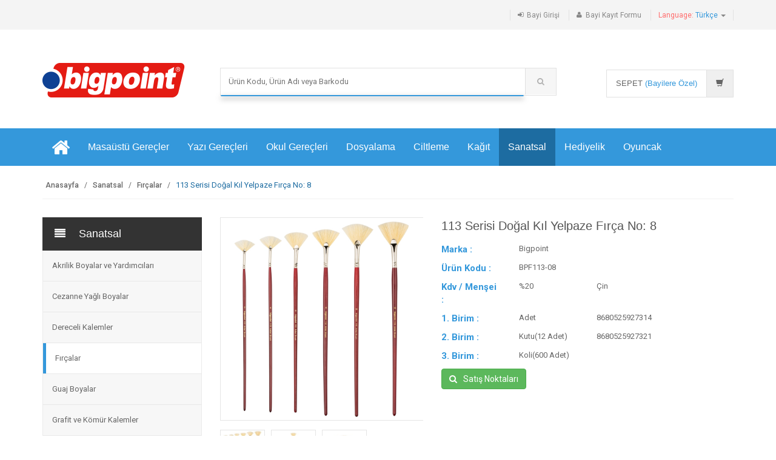

--- FILE ---
content_type: text/html; charset=UTF-8
request_url: https://www.bigpoint.com.tr/113-serisi-dogal-kil-yelpaze-firca-no-8.html
body_size: 11146
content:
<!DOCTYPE html>
<html lang="tr">
<head>
	<meta charset="utf-8">
	<title>113 Serisi Doğal Kıl Yelpaze Fırça No: 8 | Bigpoint</title>
    <meta name="description" content="113 Serisi Doğal Kıl Yelpaze Fırça. Numara: 8. Kaliteli %100 doğal beyaz bristle kıldan üretilmiştir. Yağlı boya, akrilik boya ve sulu boyalarla ağaç...">
    <meta content="follow,index" name="robots">
	<meta name="viewport" content="width=device-width, initial-scale=1.0, user-scalable=no">	<meta name="author" content="Bigpoint Kırtasiye">	<link rel="stylesheet" href="https://www.bigpoint.com.tr/assets/css/bootstrap.min.css?v=8">
	<link rel="stylesheet" href="https://www.bigpoint.com.tr/assets/css/main.css?v=14">
	<link rel="stylesheet" href="https://www.bigpoint.com.tr/assets/css/blue.css">
	<link rel="stylesheet" href="https://www.bigpoint.com.tr/assets/css/owl.carousel.css">
	<link rel="stylesheet" href="https://www.bigpoint.com.tr/assets/css/owl.transitions.css">
	<!--<link rel="stylesheet" href="https://www.bigpoint.com.tr/assets/css/owl.theme.css">-->
	<link href="https://www.bigpoint.com.tr/assets/css/lightbox.css" rel="stylesheet">
	<link rel="stylesheet" href="https://www.bigpoint.com.tr/assets/css/animate.min.css">
	<link rel="stylesheet" href="https://www.bigpoint.com.tr/assets/css/rateit.css">
	<link rel="stylesheet" href="https://www.bigpoint.com.tr/assets/css/wa_message.css?v=3">
	<link rel="stylesheet" href="https://www.bigpoint.com.tr/assets/css/bootstrap-select.min.css">
	<link rel="stylesheet" href="https://www.bigpoint.com.tr/assets/css/font-awesome.min.css">
	<link href='https://fonts.googleapis.com/css?family=Roboto:300,400,500,700' rel='stylesheet' type='text/css'>
	<link rel="shortcut icon" href="https://www.bigpoint.com.tr/assets/images/favicon.ico">
	<link rel="stylesheet" href="https://www.bigpoint.com.tr/assets/css/jquery.smartbanner.css" type="text/css" media="screen">
	<!--[if lt IE 9]>
		<script src="https://www.bigpoint.com.tr/assets/js/html5shiv.js"></script>
		<script src="https://www.bigpoint.com.tr/assets/js/respond.min.js"></script>
	<![endif]-->
	<!-- Global site tag (gtag.js) - Google Analytics -->
<script async src="https://www.googletagmanager.com/gtag/js?id=UA-109766890-1"></script>
<script>
  window.dataLayer = window.dataLayer || [];
  function gtag(){dataLayer.push(arguments);}
  gtag('js', new Date());

  gtag('config', 'UA-109766890-1');
</script>
</head>
    <body class="cnt-home">
<header class="header-style-1">
<div class="top-bar animate-dropdown">
	<div class="container">
		<div class="header-top-inner">
			<div class="cnt-account">
				<ul class="list-unstyled">
				<li><a href="https://www.bigpoint.com.tr/bayi-girisi/"><i class="icon fa fa-sign-in"></i>Bayi Girişi</a></li>
					<li><a href="https://www.bigpoint.com.tr/bayi-basvuru/"><i class="icon fa fa-user"></i>Bayi Kayıt Formu</a></li>
						<li class="dropdown dropdown-small">
						<a href="#" class="dropdown-toggle" data-hover="dropdown" data-toggle="dropdown"><span class="key red-text">Language: </span><span class="value blue-text">Türkçe </span><b class="caret"></b></a>
						<ul class="dropdown-menu">
							<li><a href="#">Türkçe</a></li>
							<li><a href="http://en.bigpoint.com.tr">English</a></li>
						</ul>
					</li>
									</ul>
			</div>

			<div class="clearfix"></div>
		</div>
	</div>
</div>
	<div class="main-header">
		<div class="container">
			<div class="row">
				<div class="col-xs-12 col-sm-12 col-md-3 logo-holder">
					<div class="logo mtop10">
	<a href="https://www.bigpoint.com.tr" title="Bigpoint">

		<img src="https://www.bigpoint.com.tr/assets/images/logo.png" alt="">

	</a>
</div>
</div>

				<div class="col-xs-12 col-sm-12 col-md-6 top-search-holder">
	<div class="contact-row">
	<div class="contact inline">

</div>
</div>
<div class="search-area">
    <form action="https://www.bigpoint.com.tr/kategori.php" name="form" id="form" method="get">
        <div class="control-group" style="position:relative;">

<input id="tv_search_head" name="sorgu" class="search-field" autocomplete="off" placeholder="Ürün Kodu, Ürün Adı veya Barkodu" />
<i class="fa fa-spinner fa-spin" id="search_spinner" style="display:none;position: absolute;right: 65px;top: 17px;font-size: 14px;color: #999;z-index: 10;"></i>
            <a class="search-button" href="#" onclick="$(this).closest('form').submit()"></a>

        </div>
    </form>
</div>
</div>

<div class="col-xs-12 col-sm-12 col-md-3 animate-dropdown top-cart-row">
	<div class="dropdown dropdown-cart" style="min-height:52px;">
		<a href="#" class="dropdown-toggle lnk-cart" data-toggle="dropdown">
			<div class="items-cart-inner" onclick="window.location='https://www.bigpoint.com.tr/bayi-girisi/';">
				<div class="total-price-basket">
					<span class="lbl">SEPET</span>
					<span class="total-price">
						<span class="value">(Bayilere Özel)</span>
					</span>
				</div>
				<div class="basket">
					<i class="glyphicon glyphicon-shopping-cart"></i>
				</div>

		    </div>
		</a>
	</div>
	</div>
			</div>
		</div>
	</div>
<div class="header-nav animate-dropdown">
    <div class="container">
        <div class="yamm navbar navbar-default" role="navigation">
            <div class="navbar-header">
<span class="mobilecategory">Kategoriler</span>
                <button data-target="#mc-horizontal-menu-collapse" data-toggle="collapse" class="navbar-toggle collapsed" type="button">
                    <span class="sr-only">Toggle navigation</span>
                    <span class="icon-bar"></span>
                    <span class="icon-bar"></span>
                    <span class="icon-bar"></span>
                </button>
            </div>
            <div class="nav-bg-class">
                <div class="navbar-collapse collapse" id="mc-horizontal-menu-collapse">
	<div class="nav-outer">
		<ul class="nav navbar-nav">
	<li class="yamm-fw">
	<a href="https://www.bigpoint.com.tr" class="ozelspa" title="Bigpoint"><i class="fa fa-home fa-2x"></i></a>
	</li>


			<li class="dropdown yamm-fw">
				<a href="#" class="dropdown-toggle" data-hover="dropdown" data-toggle="dropdown">Masaüstü Gereçler</a>
				<ul class="dropdown-menu pages">
					<li>
						<div class="yamm-content">
							<div class="row">
									<div class='col-xs-12 col-sm-4 col-md-4'>
	                    <ul class='links'>

<li><a href="https://www.bigpoint.com.tr/afis-muhafaza-kaplari/" title="Afiş Muhafaza Kapları">Afiş Muhafaza Kapları</a></li>
<li><a href="https://www.bigpoint.com.tr/ambalaj-lastikleri/" title="Ambalaj Lastikleri">Ambalaj Lastikleri</a></li>
<li><a href="https://www.bigpoint.com.tr/ataslar/" title="Ataşlar ve Ataşlıklar">Ataşlar ve Ataşlıklar</a></li>
<li><a href="https://www.bigpoint.com.tr/bant-kesme-makinalari/" title="Bant Kesme Makinaları">Bant Kesme Makinaları</a></li>
<li><a href="https://www.bigpoint.com.tr/bantlar/" title="Bantlar">Bantlar</a></li>
<li><a href="https://www.bigpoint.com.tr/cetveller/" title="Cetveller">Cetveller</a></li>
<li><a href="https://www.bigpoint.com.tr/cop-kovalari/" title="Çöp Kovaları">Çöp Kovaları</a></li>
<li><a href="https://www.bigpoint.com.tr/delgecler/" title="Delgeçler">Delgeçler</a></li>
<li><a href="https://www.bigpoint.com.tr/evrak-raflari/" title="Evrak Rafları">Evrak Rafları</a></li>
<li><a href="https://www.bigpoint.com.tr/hesap-makinalari/" title="Hesap Makinaları">Hesap Makinaları</a></li>
</ul></div><div class='col-xs-12 col-sm-4 col-md-4'><ul class='links'><li><a href="https://www.bigpoint.com.tr/istampa-ve-istampa-murekkepleri/" title="Istampalar ve Mürekkepleri">Istampalar ve Mürekkepleri</a></li>
<li><a href="https://www.bigpoint.com.tr/kartvizitlik/" title="Kartvizitlikler">Kartvizitlikler</a></li>
<li><a href="https://www.bigpoint.com.tr/kaseler/" title="Kaşeler">Kaşeler</a></li>
<li><a href="https://www.bigpoint.com.tr/kilciklar-ve-makinasi/" title="Kılçıklar ve Makinası">Kılçıklar ve Makinası</a></li>
<li><a href="https://www.bigpoint.com.tr/kiskaclar/" title="Kıskaçlar">Kıskaçlar</a></li>
<li><a href="https://www.bigpoint.com.tr/kutu-klasorler/" title="Kutu Klasörler(Magazinlik)">Kutu Klasörler(Magazinlik)</a></li>
<li><a href="https://www.bigpoint.com.tr/magnetler/" title="Magnetler">Magnetler</a></li>
<li><a href="https://www.bigpoint.com.tr/makaslar/" title="Makaslar">Makaslar</a></li>
<li><a href="https://www.bigpoint.com.tr/maket-bicaklari-ve-yedekleri/" title="Maket Bıçakları ve Yedekleri">Maket Bıçakları ve Yedekleri</a></li>
<li><a href="https://www.bigpoint.com.tr/masa-kalemlikleri/" title="Masa Kalemlikleri">Masa Kalemlikleri</a></li>
</ul></div><div class='col-xs-12 col-sm-4 col-md-4'><ul class='links'><li><a href="https://www.bigpoint.com.tr/metal-perfore-urunler/" title="Metal Perfore Ürünler">Metal Perfore Ürünler</a></li>
<li><a href="https://www.bigpoint.com.tr/not-kagidi-tutacagi/" title="Not Kağıdı Tutacakları">Not Kağıdı Tutacakları</a></li>
<li><a href="https://www.bigpoint.com.tr/raptiyeler/" title="Raptiyeler">Raptiyeler</a></li>
<li><a href="https://www.bigpoint.com.tr/siliciler/" title="Siliciler">Siliciler</a></li>
<li><a href="https://www.bigpoint.com.tr/toplu-igneler/" title="Toplu İğneler">Toplu İğneler</a></li>
<li><a href="https://www.bigpoint.com.tr/yapistiricilar/" title="Yapıştırıcılar">Yapıştırıcılar</a></li>
<li><a href="https://www.bigpoint.com.tr/zimba-makinalari/" title="Zımba Makinaları">Zımba Makinaları</a></li>
<li><a href="https://www.bigpoint.com.tr/zimba-telleri-ve-tel-sokucu/" title="Zımba Telleri ve Sökücüler">Zımba Telleri ve Sökücüler</a></li>
 </ul>
									</div>


							</div>
						</div>
					</li>

				</ul>
			</li>
			<li class="dropdown yamm-fw">
				<a href="#" class="dropdown-toggle" data-hover="dropdown" data-toggle="dropdown">Yazı Gereçleri</a>
				<ul class="dropdown-menu pages">
					<li>
						<div class="yamm-content">
							<div class="row">
									<div class='col-xs-12 col-sm-4 col-md-4'>
	                    <ul class='links'>

<li><a href="https://www.bigpoint.com.tr/asetat-kalemleri/" title="Asetat(OHP/CD) Kalemleri">Asetat(OHP/CD) Kalemleri</a></li>
<li><a href="https://www.bigpoint.com.tr/board-markorler/" title="Board(Tahta) Markörler">Board(Tahta) Markörler</a></li>
<li><a href="https://www.bigpoint.com.tr/fineliner-kalemler/" title="Fineliner Kalemler">Fineliner Kalemler</a></li>
<li><a href="https://www.bigpoint.com.tr/fosforlu-kalemler/" title="Fosforlu Kalemler">Fosforlu Kalemler</a></li>
</ul></div><div class='col-xs-12 col-sm-4 col-md-4'><ul class='links'><li><a href="https://www.bigpoint.com.tr/kalemtraslar/" title="Kalemtraşlar">Kalemtraşlar</a></li>
<li><a href="https://www.bigpoint.com.tr/keceli-kalemler/" title="Keçeli Kalemler">Keçeli Kalemler</a></li>
<li><a href="https://www.bigpoint.com.tr/kursun-kalemler/" title="Kurşun Kalemler">Kurşun Kalemler</a></li>
<li><a href="https://www.bigpoint.com.tr/paint-markorler/" title="Paint Markörler">Paint Markörler</a></li>
</ul></div><div class='col-xs-12 col-sm-4 col-md-4'><ul class='links'><li><a href="https://www.bigpoint.com.tr/permanent-markorler/" title="Permanent(Koli) Markörler">Permanent(Koli) Markörler</a></li>
<li><a href="https://www.bigpoint.com.tr/silgiler/" title="Silgiler">Silgiler</a></li>
<li><a href="https://www.bigpoint.com.tr/tukenmez-kalemler/" title="Tükenmez Kalemler">Tükenmez Kalemler</a></li>
<li><a href="https://www.bigpoint.com.tr/versatil-kalemler/" title="Versatil Kalemler ve Uçları">Versatil Kalemler ve Uçları</a></li>
 </ul>
									</div>


							</div>
						</div>
					</li>

				</ul>
			</li>
			<li class="dropdown yamm-fw">
				<a href="#" class="dropdown-toggle" data-hover="dropdown" data-toggle="dropdown">Okul Gereçleri</a>
				<ul class="dropdown-menu pages">
					<li>
						<div class="yamm-content">
							<div class="row">
									<div class='col-xs-12 col-sm-4 col-md-4'>
	                    <ul class='links'>

<li><a href="https://www.bigpoint.com.tr/boya-kalemleri/" title="Boya Kalemleri">Boya Kalemleri</a></li>
<li><a href="https://www.bigpoint.com.tr/boya-setleri/" title="Boya Setleri">Boya Setleri</a></li>
<li><a href="https://www.bigpoint.com.tr/boyama-onlukleri/" title="Boyama Önlükleri">Boyama Önlükleri</a></li>
<li><a href="https://www.bigpoint.com.tr/cam-boyalari-yuz-boyalari/" title="Cam ve Yüz Boyaları">Cam ve Yüz Boyaları</a></li>
<li><a href="https://www.bigpoint.com.tr/cizim-gerecleri/" title="Çizim Gereçleri">Çizim Gereçleri</a></li>
<li><a href="https://www.bigpoint.com.tr/defter-kabi-kitap-kabi/" title="Defter ve Kitap Kapları">Defter ve Kitap Kapları</a></li>
<li><a href="https://www.bigpoint.com.tr/evalar/" title="Evalar">Evalar</a></li>
</ul></div><div class='col-xs-12 col-sm-4 col-md-4'><ul class='links'><li><a href="https://www.bigpoint.com.tr/keceler/" title="Keçeler">Keçeler</a></li>
<li><a href="https://www.bigpoint.com.tr/model-hamurlar-kaliplar/" title="Model Hamurlar ve Kalıpları">Model Hamurlar ve Kalıpları</a></li>
<li><a href="https://www.bigpoint.com.tr/mum-boyalar/" title="Mum Boyalar">Mum Boyalar</a></li>
<li><a href="https://www.bigpoint.com.tr/muzik-aletleri/" title="Müzik Aletleri">Müzik Aletleri</a></li>
<li><a href="https://www.bigpoint.com.tr/oyun-hamurlari-proje-hamurlari/" title="Oyun ve Proje Hamurları">Oyun ve Proje Hamurları</a></li>
<li><a href="https://www.bigpoint.com.tr/parmak-boyalar/" title="Parmak Boyalar">Parmak Boyalar</a></li>
<li><a href="https://www.bigpoint.com.tr/pastel-boyalar/" title="Pastel Boyalar">Pastel Boyalar</a></li>
</ul></div><div class='col-xs-12 col-sm-4 col-md-4'><ul class='links'><li><a href="https://www.bigpoint.com.tr/ponponlar-soniller/" title="Ponpon ve Şöniller">Ponpon ve Şöniller</a></li>
<li><a href="https://www.bigpoint.com.tr/sekilgecler/" title="Şekilgeçler">Şekilgeçler</a></li>
<li><a href="https://www.bigpoint.com.tr/silikon-ve-makinalari/" title="Silikon ve Makinaları">Silikon ve Makinaları</a></li>
<li><a href="https://www.bigpoint.com.tr/suluboyalar/" title="Suluboyalar ve Su Kabı">Suluboyalar ve Su Kabı</a></li>
<li><a href="https://www.bigpoint.com.tr/tebesirler/" title="Tebeşir Tutacağı">Tebeşir Tutacağı</a></li>
<li><a href="https://www.bigpoint.com.tr/toz-simler-elisi-pullari/" title="Toz Simler ve Elişi Pulları">Toz Simler ve Elişi Pulları</a></li>
 </ul>
									</div>


							</div>
						</div>
					</li>

				</ul>
			</li>
			<li class="dropdown yamm-fw">
				<a href="#" class="dropdown-toggle" data-hover="dropdown" data-toggle="dropdown">Dosyalama</a>
				<ul class="dropdown-menu pages">
					<li>
						<div class="yamm-content">
							<div class="row">
									<div class='col-xs-12 col-sm-4 col-md-4'>
	                    <ul class='links'>

<li><a href="https://www.bigpoint.com.tr/cirtli-dosyalar/" title="11 Delikli Dosyalar">11 Delikli Dosyalar</a></li>
<li><a href="https://www.bigpoint.com.tr/citcitli-dosyalar/" title="Çıtçıtlı Dosyalar">Çıtçıtlı Dosyalar</a></li>
<li><a href="https://www.bigpoint.com.tr/d-mekanizmali-klasorler/" title="D Mekanizmalı Klasörler">D Mekanizmalı Klasörler</a></li>
<li><a href="https://www.bigpoint.com.tr/dokuman-dosyalari/" title="Döküman Dosyaları">Döküman Dosyaları</a></li>
<li><a href="https://www.bigpoint.com.tr/dosya-ayraci/" title="Dosya Ayracı(Seperatör)">Dosya Ayracı(Seperatör)</a></li>
<li><a href="https://www.bigpoint.com.tr/halkali-klasorler/" title="Halkalı Klasörler">Halkalı Klasörler</a></li>
</ul></div><div class='col-xs-12 col-sm-4 col-md-4'><ul class='links'><li><a href="https://www.bigpoint.com.tr/kademeli-dosyalar/" title="Kademeli Dosyalar">Kademeli Dosyalar</a></li>
<li><a href="https://www.bigpoint.com.tr/kalemlikler/" title="Kalemlikler">Kalemlikler</a></li>
<li><a href="https://www.bigpoint.com.tr/kartvizit-albumleri/" title="Kartvizit Albümleri">Kartvizit Albümleri</a></li>
<li><a href="https://www.bigpoint.com.tr/klasorler/" title="Klasörler">Klasörler</a></li>
<li><a href="https://www.bigpoint.com.tr/koruklu-dosyalar/" title="Körüklü Dosyalar">Körüklü Dosyalar</a></li>
<li><a href="https://www.bigpoint.com.tr/poset-dosyalar/" title="Poşet Dosyalar">Poşet Dosyalar</a></li>
</ul></div><div class='col-xs-12 col-sm-4 col-md-4'><ul class='links'><li><a href="https://www.bigpoint.com.tr/sekreterlikler/" title="Sekreterlikler">Sekreterlikler</a></li>
<li><a href="https://www.bigpoint.com.tr/sikistirmali-dosyalar/" title="Sıkıştırmalı Dosyalar">Sıkıştırmalı Dosyalar</a></li>
<li><a href="https://www.bigpoint.com.tr/sunum-dosyalari/" title="Sunum Dosyaları">Sunum Dosyaları</a></li>
<li><a href="https://www.bigpoint.com.tr/telli-dosyalar/" title="Telli Dosyalar">Telli Dosyalar</a></li>
 </ul>
									</div>


							</div>
						</div>
					</li>

				</ul>
			</li>
			<li class="dropdown yamm-fw">
				<a href="#" class="dropdown-toggle" data-hover="dropdown" data-toggle="dropdown">Ciltleme</a>
				<ul class="dropdown-menu pages">
					<li>
						<div class="yamm-content">
							<div class="row">
									<div class='col-xs-12 col-sm-4 col-md-4'>
	                    <ul class='links'>

<li><a href="https://www.bigpoint.com.tr/cilt-kapaklari/" title="Cilt Kapakları">Cilt Kapakları</a></li>
<li><a href="https://www.bigpoint.com.tr/evrak-imha-makinalari/" title="Evrak İmha Makinaları">Evrak İmha Makinaları</a></li>
<li><a href="https://www.bigpoint.com.tr/fotokopi-asetati/" title="Fotokopi Asetatı">Fotokopi Asetatı</a></li>
<li><a href="https://www.bigpoint.com.tr/giyotinler/" title="Giyotinler">Giyotinler</a></li>
<li><a href="https://www.bigpoint.com.tr/kart-standlari-menu-standlari/" title="Kart ve Menü Standları">Kart ve Menü Standları</a></li>
</ul></div><div class='col-xs-12 col-sm-4 col-md-4'><ul class='links'><li><a href="https://www.bigpoint.com.tr/kartlar-ve-aksesuarlari/" title="Kartlar ve Aksesuarları">Kartlar ve Aksesuarları</a></li>
<li><a href="https://www.bigpoint.com.tr/laminasyon-filmleri/" title="Laminasyon Filmleri">Laminasyon Filmleri</a></li>
<li><a href="https://www.bigpoint.com.tr/laminasyon-makinalari/" title="Laminasyon Makinaları">Laminasyon Makinaları</a></li>
<li><a href="https://www.bigpoint.com.tr/profiller/" title="Profiller">Profiller</a></li>
<li><a href="https://www.bigpoint.com.tr/spiral-cilt-makinalari/" title="Spiral Cilt Makinaları">Spiral Cilt Makinaları</a></li>
</ul></div><div class='col-xs-12 col-sm-4 col-md-4'><ul class='links'><li><a href="https://www.bigpoint.com.tr/Spiraller/" title="Spiraller">Spiraller</a></li>
<li><a href="https://www.bigpoint.com.tr/yapiskanli-rulolar/" title="Yapışkanlı Folyolar">Yapışkanlı Folyolar</a></li>
<li><a href="https://www.bigpoint.com.tr/statik-cam-folyolar/" title="Statik Folyolar">Statik Folyolar</a></li>
<li><a href="https://www.bigpoint.com.tr/yoyolar/" title="Yoyolar">Yoyolar</a></li>
 </ul>
									</div>


							</div>
						</div>
					</li>

				</ul>
			</li>
			<li class="dropdown yamm-fw">
				<a href="#" class="dropdown-toggle" data-hover="dropdown" data-toggle="dropdown">Kağıt</a>
				<ul class="dropdown-menu pages">
					<li>
						<div class="yamm-content">
							<div class="row">
									<div class='col-xs-12 col-sm-4 col-md-4'>
	                    <ul class='links'>

<li><a href="https://www.bigpoint.com.tr/etiket-ve-makinalari/" title="Fiyat Etiketi ve Makinaları">Fiyat Etiketi ve Makinaları</a></li>
<li><a href="https://www.bigpoint.com.tr/fon-kartonlari/" title="Fon Kartonları">Fon Kartonları</a></li>
<li><a href="https://www.bigpoint.com.tr/krapon-kagitlari/" title="Krapon Kağıtları">Krapon Kağıtları</a></li>
</ul></div><div class='col-xs-12 col-sm-4 col-md-4'><ul class='links'><li><a href="https://www.bigpoint.com.tr/kup-not-kagitlari/" title="Küp Not Kağıtları">Küp Not Kağıtları</a></li>
<li><a href="https://www.bigpoint.com.tr/ozel-kagit-ve-kartonlar/" title="Özel Kağıt ve Kartonlar">Özel Kağıt ve Kartonlar</a></li>
<li><a href="https://www.bigpoint.com.tr/renkli-fotokopi-kagitlari/" title="Renkli Fotokopi Kağıtları">Renkli Fotokopi Kağıtları</a></li>
</ul></div><div class='col-xs-12 col-sm-4 col-md-4'><ul class='links'><li><a href="https://www.bigpoint.com.tr/resim-kagitlari/" title="Resim Kağıtları">Resim Kağıtları</a></li>
<li><a href="https://www.bigpoint.com.tr/stickerlar/" title="Stickerlar">Stickerlar</a></li>
<li><a href="https://www.bigpoint.com.tr/yapiskanli-not-kagitlari/" title="Yapışkanlı Not Kağıtları">Yapışkanlı Not Kağıtları</a></li>
 </ul>
									</div>


							</div>
						</div>
					</li>

				</ul>
			</li>
			<li class="dropdown active yamm-fw">
				<a href="#" class="dropdown-toggle" data-hover="dropdown" data-toggle="dropdown">Sanatsal</a>
				<ul class="dropdown-menu pages">
					<li>
						<div class="yamm-content">
							<div class="row">
									<div class='col-xs-12 col-sm-4 col-md-4'>
	                    <ul class='links'>

<li><a href="https://www.bigpoint.com.tr/akrilik-boyalar/" title="Akrilik Boyalar ve Yardımcıları">Akrilik Boyalar ve Yardımcıları</a></li>
<li><a href="https://www.bigpoint.com.tr/cezanne-boyalar/" title="Cezanne Yağlı Boyalar">Cezanne Yağlı Boyalar</a></li>
<li><a href="https://www.bigpoint.com.tr/dereceli-kalemler/" title="Dereceli Kalemler">Dereceli Kalemler</a></li>
<li><a href="https://www.bigpoint.com.tr/fircalar/" title="Fırçalar" class='active'>Fırçalar</a></li>
<li><a href="https://www.bigpoint.com.tr/guaj-boyalar/" title="Guaj Boyalar">Guaj Boyalar</a></li>
<li><a href="https://www.bigpoint.com.tr/komur-ve-grafit-kalemler/" title="Grafit ve Kömür Kalemler">Grafit ve Kömür Kalemler</a></li>
</ul></div><div class='col-xs-12 col-sm-4 col-md-4'><ul class='links'><li><a href="https://www.bigpoint.com.tr/kopuklu-maket-kartonlari/" title="Köpüklü Maket Kartonlar">Köpüklü Maket Kartonlar</a></li>
<li><a href="https://www.bigpoint.com.tr/paletler/" title="Paletler">Paletler</a></li>
<li><a href="https://www.bigpoint.com.tr/modelleme-killeri/" title="Model Killer ve Kalıpları">Model Killer ve Kalıpları</a></li>
<li><a href="https://www.bigpoint.com.tr/sanatsal-defterler/" title="Sanatsal Defterler">Sanatsal Defterler</a></li>
<li><a href="https://www.bigpoint.com.tr/sanatsal-resim-kagitlari/" title="Sanatsal Resim Kağıtları">Sanatsal Resim Kağıtları</a></li>
<li><a href="https://www.bigpoint.com.tr/soft-pasteller-yagli-pasteller/" title="Soft ve Oil Pasteller">Soft ve Oil Pasteller</a></li>
</ul></div><div class='col-xs-12 col-sm-4 col-md-4'><ul class='links'><li><a href="https://www.bigpoint.com.tr/spatulalar-oyma-bicaklari/" title="Spatulalar ve Oyma Bıçakları">Spatulalar ve Oyma Bıçakları</a></li>
<li><a href="https://www.bigpoint.com.tr/tuvaller/" title="Tuvaller">Tuvaller</a></li>
<li><a href="https://www.bigpoint.com.tr/yagli-boyalar/" title="Yağlı Boyalar ve Yardımcıları">Yağlı Boyalar ve Yardımcıları</a></li>
<li><a href="https://www.bigpoint.com.tr/yardimci-malzemeler/" title="Yardımcı Malzemeler">Yardımcı Malzemeler</a></li>
 </ul>
									</div>


							</div>
						</div>
					</li>

				</ul>
			</li>
			<li class="dropdown yamm-fw">
				<a href="#" class="dropdown-toggle" data-hover="dropdown" data-toggle="dropdown">Hediyelik</a>
				<ul class="dropdown-menu pages">
					<li>
						<div class="yamm-content">
							<div class="row">
									<div class='col-xs-12 col-sm-4 col-md-4'>
	                    <ul class='links'>

<li><a href="https://www.bigpoint.com.tr/albumler/" title="Albümler">Albümler</a></li>
<li><a href="https://www.bigpoint.com.tr/biblolar/" title="Biblolar">Biblolar</a></li>
</ul></div><div class='col-xs-12 col-sm-4 col-md-4'><ul class='links'><li><a href="https://www.bigpoint.com.tr/fotograf-cerceveleri/" title="Fotoğraf Çerçeveleri">Fotoğraf Çerçeveleri</a></li>
<li><a href="https://www.bigpoint.com.tr/luks-masa-setleri/" title="Lüks Masa Setleri">Lüks Masa Setleri</a></li>
</ul></div><div class='col-xs-12 col-sm-4 col-md-4'><ul class='links'><li><a href="https://www.bigpoint.com.tr/paket-susler/" title="Paket Süsler">Paket Süsler</a></li>
 </ul>
									</div>


							</div>
						</div>
					</li>

				</ul>
			</li>
			<li class="dropdown yamm-fw">
				<a href="#" class="dropdown-toggle" data-hover="dropdown" data-toggle="dropdown">Oyuncak</a>
				<ul class="dropdown-menu pages">
					<li>
						<div class="yamm-content">
							<div class="row">
									<div class='col-xs-12 col-sm-4 col-md-4'>
	                    <ul class='links'>

<li><a href="https://www.bigpoint.com.tr/ahsap-egitici-oyuncaklar/" title="Ahşap Eğitici Oyuncaklar">Ahşap Eğitici Oyuncaklar</a></li>
<li><a href="https://www.bigpoint.com.tr/ahsap-zeka-oyunlari/" title="Ahşap Zeka Oyunları">Ahşap Zeka Oyunları</a></li>
</ul></div><div class='col-xs-12 col-sm-4 col-md-4'><ul class='links'><li><a href="https://www.bigpoint.com.tr/muzikli-egitici-oyuncaklar/" title="Müzikli Eğitici Oyuncaklar">Müzikli Eğitici Oyuncaklar</a></li>
<li><a href="https://www.bigpoint.com.tr/plastik-bloklar/" title="Plastik Bloklar">Plastik Bloklar</a></li>
 </ul>
									</div>


							</div>
						</div>
					</li>

				</ul>
			</li>



		</ul>
		<div class="clearfix"></div>
	</div>
</div>


            </div>
        </div>
        </div>

</div>
</header>
<div class="breadcrumb">
	<div class="container">
		<div class="breadcrumb-inner">
			<ul class="list-inline list-unstyled">
				<li><a href="https://www.bigpoint.com.tr">Anasayfa</a></li>
        <li><a href="https://www.bigpoint.com.tr/sanatsal-urunler/">Sanatsal</a></li>        <li><a href="https://www.bigpoint.com.tr/fircalar/">Fırçalar</a></li>				<li class='active'>113 Serisi Doğal Kıl Yelpaze Fırça No: 8</li>
			</ul>
		</div><!-- /.breadcrumb-inner -->
	</div><!-- /.container -->
</div><!-- /.breadcrumb -->
<div class="body-content outer-top-xs">
	<div class='container'>
		<div class='row outer-bottom-sm '>

<div class='col-md-3 sidebar'>
<!-- ================================== TOP NAVIGATION ================================== -->
<div class="side-menu animate-dropdown outer-bottom-xs">
    <div class="head"><i class="icon fa fa-align-justify fa-fw"></i>Sanatsal</div>
    <nav class="yamm megamenu-horizontal" role="navigation">
        <ul class="nav">
<li class="dropdown menu-item">
<a href="https://www.bigpoint.com.tr/akrilik-boyalar/" class="dropdown-toggle">Akrilik Boyalar ve Yardımcıları</a>
</li><!-- /.menu-item -->
<li class="dropdown menu-item">
<a href="https://www.bigpoint.com.tr/cezanne-boyalar/" class="dropdown-toggle">Cezanne Yağlı Boyalar</a>
</li><!-- /.menu-item -->
<li class="dropdown menu-item">
<a href="https://www.bigpoint.com.tr/dereceli-kalemler/" class="dropdown-toggle">Dereceli Kalemler</a>
</li><!-- /.menu-item -->
<li class="dropdown menu-item">
<a href="https://www.bigpoint.com.tr/fircalar/" class="dropdown-toggle active">Fırçalar</a>
</li><!-- /.menu-item -->
<li class="dropdown menu-item">
<a href="https://www.bigpoint.com.tr/guaj-boyalar/" class="dropdown-toggle">Guaj Boyalar</a>
</li><!-- /.menu-item -->
<li class="dropdown menu-item">
<a href="https://www.bigpoint.com.tr/komur-ve-grafit-kalemler/" class="dropdown-toggle">Grafit ve Kömür Kalemler</a>
</li><!-- /.menu-item -->
<li class="dropdown menu-item">
<a href="https://www.bigpoint.com.tr/kopuklu-maket-kartonlari/" class="dropdown-toggle">Köpüklü Maket Kartonlar</a>
</li><!-- /.menu-item -->
<li class="dropdown menu-item">
<a href="https://www.bigpoint.com.tr/paletler/" class="dropdown-toggle">Paletler</a>
</li><!-- /.menu-item -->
<li class="dropdown menu-item">
<a href="https://www.bigpoint.com.tr/modelleme-killeri/" class="dropdown-toggle">Model Killer ve Kalıpları</a>
</li><!-- /.menu-item -->
<li class="dropdown menu-item">
<a href="https://www.bigpoint.com.tr/sanatsal-defterler/" class="dropdown-toggle">Sanatsal Defterler</a>
</li><!-- /.menu-item -->
<li class="dropdown menu-item">
<a href="https://www.bigpoint.com.tr/sanatsal-resim-kagitlari/" class="dropdown-toggle">Sanatsal Resim Kağıtları</a>
</li><!-- /.menu-item -->
<li class="dropdown menu-item">
<a href="https://www.bigpoint.com.tr/soft-pasteller-yagli-pasteller/" class="dropdown-toggle">Soft ve Oil Pasteller</a>
</li><!-- /.menu-item -->
<li class="dropdown menu-item">
<a href="https://www.bigpoint.com.tr/spatulalar-oyma-bicaklari/" class="dropdown-toggle">Spatulalar ve Oyma Bıçakları</a>
</li><!-- /.menu-item -->
<li class="dropdown menu-item">
<a href="https://www.bigpoint.com.tr/tuvaller/" class="dropdown-toggle">Tuvaller</a>
</li><!-- /.menu-item -->
<li class="dropdown menu-item">
<a href="https://www.bigpoint.com.tr/yagli-boyalar/" class="dropdown-toggle">Yağlı Boyalar ve Yardımcıları</a>
</li><!-- /.menu-item -->
<li class="dropdown menu-item">
<a href="https://www.bigpoint.com.tr/yardimci-malzemeler/" class="dropdown-toggle">Yardımcı Malzemeler</a>
</li><!-- /.menu-item -->
        </ul><!-- /.nav -->
    </nav><!-- /.megamenu-horizontal -->
</div><!-- /.side-menu -->
<!-- ================================== TOP NAVIGATION : END ================================== -->
<div class="sidebar-module-container">
	            	<div class="sidebar-filter">

  <div class="sidebar-widget product-tag wow outer-bottom-xs fadeInUp">
  	<div class="section-title">Harici Bağlantılar</div>
  	<div class="sidebar-widget-body outer-top-xs">
  		<div class="tag-list">
<a href="https://www.bigpoint.com.tr/yeni-urunler/" class="item">Yeni Ürünler</a></li>
<a href="https://www.bigpoint.com.tr/cok-satanlar/" class="item">Çok Satan Ürünler</a>
<a href="https://www.bigpoint.com.tr/standli-urunler/" class="item">Standlı Ürünler</a>
</div><!-- /.tag-list -->
</div><!-- /.sidebar-widget-body -->
</div><!-- /.sidebar-widget -->
	            	</div><!-- /.sidebar-filter -->
	            </div><!-- /.sidebar-module-container -->
            </div><!-- /.sidebar -->

			<div class='col-md-9'>
        <div class="single-product">
				<div class="row wow fadeInUp">
					     <div class="col-xs-12 col-sm-6 col-md-5 gallery-holder">
    <div class="product-item-holder size-big single-product-gallery small-gallery">

        <div id="owl-single-product">

            <div class="single-product-gallery-item" id="slide1">
                <a data-lightbox="image-1" data-title="113 Serisi Doğal Kıl Yelpaze Fırça No: 8" href="resimler/BPF113-08.jpg">
                    <img class="img-responsive" alt="113 Serisi Doğal Kıl Yelpaze Fırça No: 8" src="assets/images/blank.gif" data-echo="resimler/BPF113-08.jpg" />
                </a>
            </div><!-- /.single-product-gallery-item -->
            <div class="single-product-gallery-item" id="slide2">
                <a data-lightbox="image-1" data-title="113 Serisi Doğal Kıl Yelpaze Fırça No: 8" href="resimler/BPF113-08_2.jpg">
                    <img class="img-responsive" alt="113 Serisi Doğal Kıl Yelpaze Fırça No: 8" src="assets/images/blank.gif" data-echo="resimler/BPF113-08_2.jpg" />
                </a>
            </div><!-- /.single-product-gallery-item -->
            <div class="single-product-gallery-item" id="slide3">
                <a data-lightbox="image-1" data-title="113 Serisi Doğal Kıl Yelpaze Fırça No: 8" href="resimler/BPF113-08_3.jpg">
                    <img class="img-responsive" alt="113 Serisi Doğal Kıl Yelpaze Fırça No: 8" src="assets/images/blank.gif" data-echo="resimler/BPF113-08_3.jpg" />
                </a>
            </div><!-- /.single-product-gallery-item -->

        </div><!-- /.single-product-slider -->


        <div class="single-product-gallery-thumbs gallery-thumbs">

            <div id="owl-single-product-thumbnails">


             <div class="item">
                    <a class="horizontal-thumb active" data-target="#owl-single-product" data-slide="0" href="#slide1">
                        <img class="img-responsive" width="85" alt="" src="assets/images/blank.gif" data-echo="resimler/thumb_BPF113-08.jpg" />
                    </a>
                </div>
             <div class="item">
                    <a class="horizontal-thumb active" data-target="#owl-single-product" data-slide="1" href="#slide2">
                        <img class="img-responsive" width="85" alt="" src="assets/images/blank.gif" data-echo="resimler/thumb_BPF113-08_2.jpg" />
                    </a>
                </div>
             <div class="item">
                    <a class="horizontal-thumb active" data-target="#owl-single-product" data-slide="2" href="#slide3">
                        <img class="img-responsive" width="85" alt="" src="assets/images/blank.gif" data-echo="resimler/thumb_BPF113-08_3.jpg" />
                    </a>
                </div>
            </div><!-- /#owl-single-product-thumbnails -->

        </div><!-- /.gallery-thumbs -->

    </div><!-- /.single-product-gallery -->
</div><!-- /.gallery-holder -->
					<div class='col-sm-6 col-md-7 product-info-block'>
						<div class="product-info">
							<h1 class="name">113 Serisi Doğal Kıl Yelpaze Fırça No: 8</h1>


							<div class="stock-container info-container m-t-20">
								<div class="row ">
									<div class="col-sm-3 mobilcol4">
										<div class="stock-box">
											<span class="boldyaz2 renkacikmavi">Marka :</span>
										</div>
									</div>
									<div class="col-sm-9 mobilcol8">
										<div class="stock-box">
											<span>Bigpoint</span>
										</div>
									</div>
								</div>
							</div>


				<div class="stock-container info-container m-t-10">
								<div class="row">
									<div class="col-sm-3 mobilcol4">
										<div class="stock-box">
											<span class="boldyaz2 renkacikmavi">Ürün Kodu :</span>
										</div>
									</div>
									<div class="col-sm-9 mobilcol8">
										<div class="stock-box">
											<span>BPF113-08</span>
										</div>
									</div>
								</div>
							</div>


							<div class="stock-container info-container m-t-10">
								<div class="row">
									<div class="col-sm-3 mobilcol4">
										<div class="stock-box">
											<span class="boldyaz2 renkacikmavi">Kdv / Menşei :</span>
										</div>
									</div>
									<div class="col-sm-3 mobilcol4">
										<div class="stock-box">
											<span>%20</span>
										</div>
									</div>
                  <div class="col-sm-6 mobilcol4">
                    <div class="stock-box">
                      <span>Çin</span>
                    </div>
                  </div>
								</div>
							</div>

							<div class="stock-container info-container m-t-10">
								<div class="row">
									<div class="col-sm-3 mobilcol4">
										<div class="stock-box">
											<span class="boldyaz2 renkacikmavi">1. Birim :</span>
										</div>
									</div>
									<div class="col-sm-3 mobilcol4">
										<div class="stock-box">
											<span>Adet</span>
										</div>
									</div>
                    	<div class="col-sm-6 mobilcol4">
										<div class="stock-box">
											<span>8680525927314</span>
										</div>
									  </div>
								</div>
							</div>
						<div class="stock-container info-container m-t-10">
								<div class="row">
									<div class="col-sm-3 mobilcol4">
										<div class="stock-box">
											<span class="boldyaz2 renkacikmavi">2. Birim :</span>
										</div>
									</div>
									<div class="col-sm-3 mobilcol4">
										<div class="stock-box">
											<span>Kutu(12 Adet)</span>
										</div>
									</div>
                    	<div class="col-sm-6 mobilcol4">
										<div class="stock-box">
											<span>8680525927321</span>
										</div>
									  </div>
								</div>
							</div>
						<div class="stock-container info-container m-t-10">
								<div class="row">
									<div class="col-sm-3 mobilcol4">
										<div class="stock-box">
											<span class="boldyaz2 renkacikmavi">3. Birim :</span>
										</div>
									</div>
									<div class="col-sm-3 mobilcol4">
										<div class="stock-box">
											<span>Koli(600 Adet)</span>
										</div>
									</div>
                    	<div class="col-sm-6 mobilcol4">
										<div class="stock-box">
											<span></span>
										</div>
									  </div>
								</div>
							</div>

<a href="bayi-bul/" class="btn btn-success btn-xl mtop10"><i class="fa fa-search inner-right-vs"></i>Satış Noktaları</a>


						</div><!-- /.product-info -->
					</div><!-- /.col-sm-7 -->
				</div><!-- /.row -->

								<div class="product-tabs inner-bottom-xs  wow fadeInUp">
					<div class="row">
						<div class="col-sm-3">
							<ul id="product-tabs" class="nav nav-tabs nav-tab-cell">
								<li class="active"><a data-toggle="tab" href="#description">Açıklama</a></li>
																							</ul><!-- /.nav-tabs #product-tabs -->
            						</div>
						<div class="col-sm-9">

							<div class="tab-content">

								<div id="description" class="tab-pane in active">
									<div class="product-tab">
										<p class="text">113 Serisi Doğal Kıl Yelpaze Fırça<br />
Numara: 8<br />
Kaliteli %100 doğal beyaz bristle kıldan üretilmiştir.<br />
Yağlı boya, akrilik boya ve sulu boyalarla ağaç detayları, dağ ve bulut desenleri oluşturmada kullanılır.<br />
Fırça kılı ile vernikli bordo uzun ahşap sapı birleştiren kısım nikel kaplamalı pirinçten yapılmıştır.</p>
									</div>
								</div><!-- /.tab-pane -->



							</div><!-- /.tab-content -->
						</div><!-- /.col -->
					</div><!-- /.row -->
				</div><!-- /.product-tabs -->
</div>


<div class="search-result-container">
				<!-- ============================================== UPSELL PRODUCTS ============================================== -->
	<h3>Fırçalar</h3>
	<div class="category-product inner-top-vs">
<div class="row">		<div class="col-sm-6 col-md-3 wow fadeInUp">
			<div class="products">

	<div class="product">
		<div class="product-image">
			<div class="image">
				<a href="firca-standi-masaustu.html"><img src="resimler/thumb_BP999-10.jpg" data-echo="resimler/thumb_BP999-10.jpg" alt="Fırça Standı Masaüstü"></a>
			</div><!-- /.image -->
		</div><!-- /.product-image -->


		<div class="product-info text-left">
			<h3 class="name"><a href="firca-standi-masaustu.html" title="Fırça Standı Masaüstü">Fırça Standı Masaüstü</a></h3>
			<div class="description">BP999-10</div>

	

			</div><!-- /.cart -->
			</div><!-- /.product -->

			</div><!-- /.products -->
		</div><!-- /.item -->

		<div class="col-sm-6 col-md-3 wow fadeInUp">
			<div class="products">

	<div class="product">
		<div class="product-image">
			<div class="image">
				<a href="buyuk-firca-standi.html"><img src="resimler/thumb_BP999-11.jpg" data-echo="resimler/thumb_BP999-11.jpg" alt="Fırça Standı Büyük"></a>
			</div><!-- /.image -->
		</div><!-- /.product-image -->


		<div class="product-info text-left">
			<h3 class="name"><a href="buyuk-firca-standi.html" title="Fırça Standı Büyük">Fırça Standı Büyük</a></h3>
			<div class="description">BP999-11</div>

	

			</div><!-- /.cart -->
			</div><!-- /.product -->

			</div><!-- /.products -->
		</div><!-- /.item -->

		<div class="col-sm-6 col-md-3 wow fadeInUp">
			<div class="products">

	<div class="product">
		<div class="product-image">
			<div class="image">
				<a href="1051-dogal-kil-yassi-zemin-fircasi.html"><img src="resimler/thumb_BPF105-1.jpg" data-echo="resimler/thumb_BPF105-1.jpg" alt="105 Serisi Doğal Kıl Yassı Zemin Fırçası No: 1&quot;"></a>
			</div><!-- /.image -->
		</div><!-- /.product-image -->


		<div class="product-info text-left">
			<h3 class="name"><a href="1051-dogal-kil-yassi-zemin-fircasi.html" title="105 Serisi Doğal Kıl Yassı Zemin Fırçası No: 1&quot;">105 Serisi Doğal Kıl Yassı Zemin Fırçası No: 1&quot;</a></h3>
			<div class="description">BPF105-1</div>

	

			</div><!-- /.cart -->
			</div><!-- /.product -->

			</div><!-- /.products -->
		</div><!-- /.item -->

		<div class="col-sm-6 col-md-3 wow fadeInUp">
			<div class="products">

	<div class="product">
		<div class="product-image">
			<div class="image">
				<a href="1051-5-dogal-kil-yassi-zemin-fircasi.html"><img src="resimler/thumb_BPF105-1.5.jpg" data-echo="resimler/thumb_BPF105-1.5.jpg" alt="105 Serisi Doğal Kıl Yassı Zemin Fırçası No: 1.5&quot;"></a>
			</div><!-- /.image -->
		</div><!-- /.product-image -->


		<div class="product-info text-left">
			<h3 class="name"><a href="1051-5-dogal-kil-yassi-zemin-fircasi.html" title="105 Serisi Doğal Kıl Yassı Zemin Fırçası No: 1.5&quot;">105 Serisi Doğal Kıl Yassı Zemin Fırçası No: 1.5&quot;</a></h3>
			<div class="description">BPF105-1.5</div>

	

			</div><!-- /.cart -->
			</div><!-- /.product -->

			</div><!-- /.products -->
		</div><!-- /.item -->

</div><div class="row">		<div class="col-sm-6 col-md-3 wow fadeInUp">
			<div class="products">

	<div class="product">
		<div class="product-image">
			<div class="image">
				<a href="1052-dogal-kil-yassi-zemin-fircasi.html"><img src="resimler/thumb_BPF105-2.jpg" data-echo="resimler/thumb_BPF105-2.jpg" alt="105 Serisi Doğal Kıl Yassı Zemin Fırçası No: 2&quot;"></a>
			</div><!-- /.image -->
		</div><!-- /.product-image -->


		<div class="product-info text-left">
			<h3 class="name"><a href="1052-dogal-kil-yassi-zemin-fircasi.html" title="105 Serisi Doğal Kıl Yassı Zemin Fırçası No: 2&quot;">105 Serisi Doğal Kıl Yassı Zemin Fırçası No: 2&quot;</a></h3>
			<div class="description">BPF105-2</div>

	

			</div><!-- /.cart -->
			</div><!-- /.product -->

			</div><!-- /.products -->
		</div><!-- /.item -->

		<div class="col-sm-6 col-md-3 wow fadeInUp">
			<div class="products">

	<div class="product">
		<div class="product-image">
			<div class="image">
				<a href="1052-5-dogal-kil-yassi-zemin-fircasi.html"><img src="resimler/thumb_BPF105-2.5.jpg" data-echo="resimler/thumb_BPF105-2.5.jpg" alt="105 Serisi Doğal Kıl Yassı Zemin Fırçası No: 2.5&quot;"></a>
			</div><!-- /.image -->
		</div><!-- /.product-image -->


		<div class="product-info text-left">
			<h3 class="name"><a href="1052-5-dogal-kil-yassi-zemin-fircasi.html" title="105 Serisi Doğal Kıl Yassı Zemin Fırçası No: 2.5&quot;">105 Serisi Doğal Kıl Yassı Zemin Fırçası No: 2.5&quot;</a></h3>
			<div class="description">BPF105-2.5</div>

	

			</div><!-- /.cart -->
			</div><!-- /.product -->

			</div><!-- /.products -->
		</div><!-- /.item -->

		<div class="col-sm-6 col-md-3 wow fadeInUp">
			<div class="products">

	<div class="product">
		<div class="product-image">
			<div class="image">
				<a href="1053-dogal-kil-yassi-zemin-fircasi.html"><img src="resimler/thumb_BPF105-3.jpg" data-echo="resimler/thumb_BPF105-3.jpg" alt="105 Serisi Doğal Kıl Yassı Zemin Fırçası No: 3&quot;"></a>
			</div><!-- /.image -->
		</div><!-- /.product-image -->


		<div class="product-info text-left">
			<h3 class="name"><a href="1053-dogal-kil-yassi-zemin-fircasi.html" title="105 Serisi Doğal Kıl Yassı Zemin Fırçası No: 3&quot;">105 Serisi Doğal Kıl Yassı Zemin Fırçası No: 3&quot;</a></h3>
			<div class="description">BPF105-3</div>

	

			</div><!-- /.cart -->
			</div><!-- /.product -->

			</div><!-- /.products -->
		</div><!-- /.item -->

		<div class="col-sm-6 col-md-3 wow fadeInUp">
			<div class="products">

	<div class="product">
		<div class="product-image">
			<div class="image">
				<a href="1054-dogal-kil-yassi-zemin-fircasi.html"><img src="resimler/thumb_BPF105-4.jpg" data-echo="resimler/thumb_BPF105-4.jpg" alt="105 Serisi Doğal Kıl Yassı Zemin Fırçası No: 4&quot;"></a>
			</div><!-- /.image -->
		</div><!-- /.product-image -->


		<div class="product-info text-left">
			<h3 class="name"><a href="1054-dogal-kil-yassi-zemin-fircasi.html" title="105 Serisi Doğal Kıl Yassı Zemin Fırçası No: 4&quot;">105 Serisi Doğal Kıl Yassı Zemin Fırçası No: 4&quot;</a></h3>
			<div class="description">BPF105-4</div>

	

			</div><!-- /.cart -->
			</div><!-- /.product -->

			</div><!-- /.products -->
		</div><!-- /.item -->

</div><div class="row">		<div class="col-sm-6 col-md-3 wow fadeInUp">
			<div class="products">

	<div class="product">
		<div class="product-image">
			<div class="image">
				<a href="110-serisi-samur-kolinsky-yuvarlak-firca-no-0.html"><img src="resimler/thumb_BPF110-0.jpg" data-echo="resimler/thumb_BPF110-0.jpg" alt="110 Serisi Samur Kolinsky Yuvarlak Fırça No: 0"></a>
			</div><!-- /.image -->
		</div><!-- /.product-image -->


		<div class="product-info text-left">
			<h3 class="name"><a href="110-serisi-samur-kolinsky-yuvarlak-firca-no-0.html" title="110 Serisi Samur Kolinsky Yuvarlak Fırça No: 0">110 Serisi Samur Kolinsky Yuvarlak Fırça No: 0</a></h3>
			<div class="description">BPF110-0</div>

	

			</div><!-- /.cart -->
			</div><!-- /.product -->

			</div><!-- /.products -->
		</div><!-- /.item -->

		<div class="col-sm-6 col-md-3 wow fadeInUp">
			<div class="products">

	<div class="product">
		<div class="product-image">
			<div class="image">
				<a href="110-serisi-samur-kolinsky-yuvarlak-firca-no-010.html"><img src="resimler/thumb_BPF110-010.jpg" data-echo="resimler/thumb_BPF110-010.jpg" alt="110 Serisi Samur Kolinsky Yuvarlak Fırça No: 10/0"></a>
			</div><!-- /.image -->
		</div><!-- /.product-image -->


		<div class="product-info text-left">
			<h3 class="name"><a href="110-serisi-samur-kolinsky-yuvarlak-firca-no-010.html" title="110 Serisi Samur Kolinsky Yuvarlak Fırça No: 10/0">110 Serisi Samur Kolinsky Yuvarlak Fırça No: 10/0</a></h3>
			<div class="description">BPF110-0/10</div>

	

			</div><!-- /.cart -->
			</div><!-- /.product -->

			</div><!-- /.products -->
		</div><!-- /.item -->

		<div class="col-sm-6 col-md-3 wow fadeInUp">
			<div class="products">

	<div class="product">
		<div class="product-image">
			<div class="image">
				<a href="110-serisi-samur-kolinsky-yuvarlak-firca-no-02.html"><img src="resimler/thumb_BPF110-02.jpg" data-echo="resimler/thumb_BPF110-02.jpg" alt="110 Serisi Samur Kolinsky Yuvarlak Fırça No: 2/0"></a>
			</div><!-- /.image -->
		</div><!-- /.product-image -->


		<div class="product-info text-left">
			<h3 class="name"><a href="110-serisi-samur-kolinsky-yuvarlak-firca-no-02.html" title="110 Serisi Samur Kolinsky Yuvarlak Fırça No: 2/0">110 Serisi Samur Kolinsky Yuvarlak Fırça No: 2/0</a></h3>
			<div class="description">BPF110-0/2</div>

	

			</div><!-- /.cart -->
			</div><!-- /.product -->

			</div><!-- /.products -->
		</div><!-- /.item -->

		<div class="col-sm-6 col-md-3 wow fadeInUp">
			<div class="products">

	<div class="product">
		<div class="product-image">
			<div class="image">
				<a href="110-serisi-samur-kolinsky-yuvarlak-firca-no-03.html"><img src="resimler/thumb_BPF110-03.jpg" data-echo="resimler/thumb_BPF110-03.jpg" alt="110 Serisi Samur Kolinsky Yuvarlak Fırça No: 3/0"></a>
			</div><!-- /.image -->
		</div><!-- /.product-image -->


		<div class="product-info text-left">
			<h3 class="name"><a href="110-serisi-samur-kolinsky-yuvarlak-firca-no-03.html" title="110 Serisi Samur Kolinsky Yuvarlak Fırça No: 3/0">110 Serisi Samur Kolinsky Yuvarlak Fırça No: 3/0</a></h3>
			<div class="description">BPF110-0/3</div>

	

			</div><!-- /.cart -->
			</div><!-- /.product -->

			</div><!-- /.products -->
		</div><!-- /.item -->

</div><div class="row">		<div class="col-sm-6 col-md-3 wow fadeInUp">
			<div class="products">

	<div class="product">
		<div class="product-image">
			<div class="image">
				<a href="110-serisi-samur-kolinsky-yuvarlak-firca-no-05.html"><img src="resimler/thumb_BPF110-05.jpg" data-echo="resimler/thumb_BPF110-05.jpg" alt="110 Serisi Samur Kolinsky Yuvarlak Fırça No: 5/0"></a>
			</div><!-- /.image -->
		</div><!-- /.product-image -->


		<div class="product-info text-left">
			<h3 class="name"><a href="110-serisi-samur-kolinsky-yuvarlak-firca-no-05.html" title="110 Serisi Samur Kolinsky Yuvarlak Fırça No: 5/0">110 Serisi Samur Kolinsky Yuvarlak Fırça No: 5/0</a></h3>
			<div class="description">BPF110-0/5</div>

	

			</div><!-- /.cart -->
			</div><!-- /.product -->

			</div><!-- /.products -->
		</div><!-- /.item -->

		<div class="col-sm-6 col-md-3 wow fadeInUp">
			<div class="products">

	<div class="product">
		<div class="product-image">
			<div class="image">
				<a href="110-serisi-samur-kolinsky-yuvarlak-firca-no-1.html"><img src="resimler/thumb_BPF110-01.jpg" data-echo="resimler/thumb_BPF110-01.jpg" alt="110 Serisi Samur Kolinsky Yuvarlak Fırça No: 1"></a>
			</div><!-- /.image -->
		</div><!-- /.product-image -->


		<div class="product-info text-left">
			<h3 class="name"><a href="110-serisi-samur-kolinsky-yuvarlak-firca-no-1.html" title="110 Serisi Samur Kolinsky Yuvarlak Fırça No: 1">110 Serisi Samur Kolinsky Yuvarlak Fırça No: 1</a></h3>
			<div class="description">BPF110-01</div>

	

			</div><!-- /.cart -->
			</div><!-- /.product -->

			</div><!-- /.products -->
		</div><!-- /.item -->

		<div class="col-sm-6 col-md-3 wow fadeInUp">
			<div class="products">

	<div class="product">
		<div class="product-image">
			<div class="image">
				<a href="110-serisi-samur-kolinsky-yuvarlak-firca-no-2.html"><img src="resimler/thumb_BPF110-02.jpg" data-echo="resimler/thumb_BPF110-02.jpg" alt="110 Serisi Samur Kolinsky Yuvarlak Fırça No: 2"></a>
			</div><!-- /.image -->
		</div><!-- /.product-image -->


		<div class="product-info text-left">
			<h3 class="name"><a href="110-serisi-samur-kolinsky-yuvarlak-firca-no-2.html" title="110 Serisi Samur Kolinsky Yuvarlak Fırça No: 2">110 Serisi Samur Kolinsky Yuvarlak Fırça No: 2</a></h3>
			<div class="description">BPF110-02</div>

	

			</div><!-- /.cart -->
			</div><!-- /.product -->

			</div><!-- /.products -->
		</div><!-- /.item -->

		<div class="col-sm-6 col-md-3 wow fadeInUp">
			<div class="products">

	<div class="product">
		<div class="product-image">
			<div class="image">
				<a href="110-serisi-samur-kolinsky-yuvarlak-firca-no-3.html"><img src="resimler/thumb_BPF110-03.jpg" data-echo="resimler/thumb_BPF110-03.jpg" alt="110 Serisi Samur Kolinsky Yuvarlak Fırça No: 3"></a>
			</div><!-- /.image -->
		</div><!-- /.product-image -->


		<div class="product-info text-left">
			<h3 class="name"><a href="110-serisi-samur-kolinsky-yuvarlak-firca-no-3.html" title="110 Serisi Samur Kolinsky Yuvarlak Fırça No: 3">110 Serisi Samur Kolinsky Yuvarlak Fırça No: 3</a></h3>
			<div class="description">BPF110-03</div>

	

			</div><!-- /.cart -->
			</div><!-- /.product -->

			</div><!-- /.products -->
		</div><!-- /.item -->

</div><div class="row">		<div class="col-sm-6 col-md-3 wow fadeInUp">
			<div class="products">

	<div class="product">
		<div class="product-image">
			<div class="image">
				<a href="110-serisi-samur-kolinsky-yuvarlak-firca-no-4.html"><img src="resimler/thumb_BPF110-04.jpg" data-echo="resimler/thumb_BPF110-04.jpg" alt="110 Serisi Samur Kolinsky Yuvarlak Fırça No: 4"></a>
			</div><!-- /.image -->
		</div><!-- /.product-image -->


		<div class="product-info text-left">
			<h3 class="name"><a href="110-serisi-samur-kolinsky-yuvarlak-firca-no-4.html" title="110 Serisi Samur Kolinsky Yuvarlak Fırça No: 4">110 Serisi Samur Kolinsky Yuvarlak Fırça No: 4</a></h3>
			<div class="description">BPF110-04</div>

	

			</div><!-- /.cart -->
			</div><!-- /.product -->

			</div><!-- /.products -->
		</div><!-- /.item -->

		<div class="col-sm-6 col-md-3 wow fadeInUp">
			<div class="products">

	<div class="product">
		<div class="product-image">
			<div class="image">
				<a href="110-serisi-samur-kolinsky-yuvarlak-firca-no-5.html"><img src="resimler/thumb_BPF110-05.jpg" data-echo="resimler/thumb_BPF110-05.jpg" alt="110 Serisi Samur Kolinsky Yuvarlak Fırça No: 5"></a>
			</div><!-- /.image -->
		</div><!-- /.product-image -->


		<div class="product-info text-left">
			<h3 class="name"><a href="110-serisi-samur-kolinsky-yuvarlak-firca-no-5.html" title="110 Serisi Samur Kolinsky Yuvarlak Fırça No: 5">110 Serisi Samur Kolinsky Yuvarlak Fırça No: 5</a></h3>
			<div class="description">BPF110-05</div>

	

			</div><!-- /.cart -->
			</div><!-- /.product -->

			</div><!-- /.products -->
		</div><!-- /.item -->

		<div class="col-sm-6 col-md-3 wow fadeInUp">
			<div class="products">

	<div class="product">
		<div class="product-image">
			<div class="image">
				<a href="110-serisi-samur-kolinsky-yuvarlak-firca-no-6.html"><img src="resimler/thumb_BPF110-06.jpg" data-echo="resimler/thumb_BPF110-06.jpg" alt="110 Serisi Samur Kolinsky Yuvarlak Fırça No: 6"></a>
			</div><!-- /.image -->
		</div><!-- /.product-image -->


		<div class="product-info text-left">
			<h3 class="name"><a href="110-serisi-samur-kolinsky-yuvarlak-firca-no-6.html" title="110 Serisi Samur Kolinsky Yuvarlak Fırça No: 6">110 Serisi Samur Kolinsky Yuvarlak Fırça No: 6</a></h3>
			<div class="description">BPF110-06</div>

	

			</div><!-- /.cart -->
			</div><!-- /.product -->

			</div><!-- /.products -->
		</div><!-- /.item -->

		<div class="col-sm-6 col-md-3 wow fadeInUp">
			<div class="products">

	<div class="product">
		<div class="product-image">
			<div class="image">
				<a href="110-serisi-samur-kolinsky-yuvarlak-firca-no-7.html"><img src="resimler/thumb_BPF110-07.jpg" data-echo="resimler/thumb_BPF110-07.jpg" alt="110 Serisi Samur Kolinsky Yuvarlak Fırça No: 7"></a>
			</div><!-- /.image -->
		</div><!-- /.product-image -->


		<div class="product-info text-left">
			<h3 class="name"><a href="110-serisi-samur-kolinsky-yuvarlak-firca-no-7.html" title="110 Serisi Samur Kolinsky Yuvarlak Fırça No: 7">110 Serisi Samur Kolinsky Yuvarlak Fırça No: 7</a></h3>
			<div class="description">BPF110-07</div>

	

			</div><!-- /.cart -->
			</div><!-- /.product -->

			</div><!-- /.products -->
		</div><!-- /.item -->

</div><div class="row">		<div class="col-sm-6 col-md-3 wow fadeInUp">
			<div class="products">

	<div class="product">
		<div class="product-image">
			<div class="image">
				<a href="110-serisi-samur-kolinsky-yuvarlak-firca-no-8.html"><img src="resimler/thumb_BPF110-08.jpg" data-echo="resimler/thumb_BPF110-08.jpg" alt="110 Serisi Samur Kolinsky Yuvarlak Fırça No: 8"></a>
			</div><!-- /.image -->
		</div><!-- /.product-image -->


		<div class="product-info text-left">
			<h3 class="name"><a href="110-serisi-samur-kolinsky-yuvarlak-firca-no-8.html" title="110 Serisi Samur Kolinsky Yuvarlak Fırça No: 8">110 Serisi Samur Kolinsky Yuvarlak Fırça No: 8</a></h3>
			<div class="description">BPF110-08</div>

	

			</div><!-- /.cart -->
			</div><!-- /.product -->

			</div><!-- /.products -->
		</div><!-- /.item -->

		<div class="col-sm-6 col-md-3 wow fadeInUp">
			<div class="products">

	<div class="product">
		<div class="product-image">
			<div class="image">
				<a href="110-serisi-samur-kolinsky-yuvarlak-firca-no-9.html"><img src="resimler/thumb_BPF110-09.jpg" data-echo="resimler/thumb_BPF110-09.jpg" alt="110 Serisi Samur Kolinsky Yuvarlak Fırça No: 9"></a>
			</div><!-- /.image -->
		</div><!-- /.product-image -->


		<div class="product-info text-left">
			<h3 class="name"><a href="110-serisi-samur-kolinsky-yuvarlak-firca-no-9.html" title="110 Serisi Samur Kolinsky Yuvarlak Fırça No: 9">110 Serisi Samur Kolinsky Yuvarlak Fırça No: 9</a></h3>
			<div class="description">BPF110-09</div>

	

			</div><!-- /.cart -->
			</div><!-- /.product -->

			</div><!-- /.products -->
		</div><!-- /.item -->

		<div class="col-sm-6 col-md-3 wow fadeInUp">
			<div class="products">

	<div class="product">
		<div class="product-image">
			<div class="image">
				<a href="110-serisi-samur-kolinsky-yuvarlak-firca-no-10.html"><img src="resimler/thumb_BPF110-10.jpg" data-echo="resimler/thumb_BPF110-10.jpg" alt="110 Serisi Samur Kolinsky Yuvarlak Fırça No: 10"></a>
			</div><!-- /.image -->
		</div><!-- /.product-image -->


		<div class="product-info text-left">
			<h3 class="name"><a href="110-serisi-samur-kolinsky-yuvarlak-firca-no-10.html" title="110 Serisi Samur Kolinsky Yuvarlak Fırça No: 10">110 Serisi Samur Kolinsky Yuvarlak Fırça No: 10</a></h3>
			<div class="description">BPF110-10</div>

	

			</div><!-- /.cart -->
			</div><!-- /.product -->

			</div><!-- /.products -->
		</div><!-- /.item -->

		<div class="col-sm-6 col-md-3 wow fadeInUp">
			<div class="products">

	<div class="product">
		<div class="product-image">
			<div class="image">
				<a href="110-serisi-samur-kolinsky-yuvarlak-firca-no-11.html"><img src="resimler/thumb_BPF110-11.jpg" data-echo="resimler/thumb_BPF110-11.jpg" alt="110 Serisi Samur Kolinsky Yuvarlak Fırça No: 11"></a>
			</div><!-- /.image -->
		</div><!-- /.product-image -->


		<div class="product-info text-left">
			<h3 class="name"><a href="110-serisi-samur-kolinsky-yuvarlak-firca-no-11.html" title="110 Serisi Samur Kolinsky Yuvarlak Fırça No: 11">110 Serisi Samur Kolinsky Yuvarlak Fırça No: 11</a></h3>
			<div class="description">BPF110-11</div>

	

			</div><!-- /.cart -->
			</div><!-- /.product -->

			</div><!-- /.products -->
		</div><!-- /.item -->

</div><div class="row">		<div class="col-sm-6 col-md-3 wow fadeInUp">
			<div class="products">

	<div class="product">
		<div class="product-image">
			<div class="image">
				<a href="110-serisi-samur-kolinsky-yuvarlak-firca-no-12.html"><img src="resimler/thumb_BPF110-12.jpg" data-echo="resimler/thumb_BPF110-12.jpg" alt="110 Serisi Samur Kolinsky Yuvarlak Fırça No: 12"></a>
			</div><!-- /.image -->
		</div><!-- /.product-image -->


		<div class="product-info text-left">
			<h3 class="name"><a href="110-serisi-samur-kolinsky-yuvarlak-firca-no-12.html" title="110 Serisi Samur Kolinsky Yuvarlak Fırça No: 12">110 Serisi Samur Kolinsky Yuvarlak Fırça No: 12</a></h3>
			<div class="description">BPF110-12</div>

	

			</div><!-- /.cart -->
			</div><!-- /.product -->

			</div><!-- /.products -->
		</div><!-- /.item -->

		<div class="col-sm-6 col-md-3 wow fadeInUp">
			<div class="products">

	<div class="product">
		<div class="product-image">
			<div class="image">
				<a href="111-serisi-sentetik-kil-yuvarlak-firca-no-0.html"><img src="resimler/thumb_BPF111-0.jpg" data-echo="resimler/thumb_BPF111-0.jpg" alt="111 Serisi Golden Sentetik Kıl Yuvarlak Fırça No: 0"></a>
			</div><!-- /.image -->
		</div><!-- /.product-image -->


		<div class="product-info text-left">
			<h3 class="name"><a href="111-serisi-sentetik-kil-yuvarlak-firca-no-0.html" title="111 Serisi Golden Sentetik Kıl Yuvarlak Fırça No: 0">111 Serisi Golden Sentetik Kıl Yuvarlak Fırça No: 0</a></h3>
			<div class="description">BPF111-0</div>

	

			</div><!-- /.cart -->
			</div><!-- /.product -->

			</div><!-- /.products -->
		</div><!-- /.item -->

		<div class="col-sm-6 col-md-3 wow fadeInUp">
			<div class="products">

	<div class="product">
		<div class="product-image">
			<div class="image">
				<a href="111-serisi-sentetik-kil-yuvarlak-firca-no00.html"><img src="resimler/thumb_BPF111-02.jpg" data-echo="resimler/thumb_BPF111-02.jpg" alt="111 Serisi Golden Sentetik Kıl Yuvarlak Fırça No: 2/0"></a>
			</div><!-- /.image -->
		</div><!-- /.product-image -->


		<div class="product-info text-left">
			<h3 class="name"><a href="111-serisi-sentetik-kil-yuvarlak-firca-no00.html" title="111 Serisi Golden Sentetik Kıl Yuvarlak Fırça No: 2/0">111 Serisi Golden Sentetik Kıl Yuvarlak Fırça No: 2/0</a></h3>
			<div class="description">BPF111-0/2</div>

	

			</div><!-- /.cart -->
			</div><!-- /.product -->

			</div><!-- /.products -->
		</div><!-- /.item -->

		<div class="col-sm-6 col-md-3 wow fadeInUp">
			<div class="products">

	<div class="product">
		<div class="product-image">
			<div class="image">
				<a href="111-serisi-sentetik-kil-yuvarlak-firca-no-000.html"><img src="resimler/thumb_BPF111-03.jpg" data-echo="resimler/thumb_BPF111-03.jpg" alt="111 Serisi Golden Sentetik Kıl Yuvarlak Fırça No: 3/0 "></a>
			</div><!-- /.image -->
		</div><!-- /.product-image -->


		<div class="product-info text-left">
			<h3 class="name"><a href="111-serisi-sentetik-kil-yuvarlak-firca-no-000.html" title="111 Serisi Golden Sentetik Kıl Yuvarlak Fırça No: 3/0 ">111 Serisi Golden Sentetik Kıl Yuvarlak Fırça No: 3/0 </a></h3>
			<div class="description">BPF111-0/3</div>

	

			</div><!-- /.cart -->
			</div><!-- /.product -->

			</div><!-- /.products -->
		</div><!-- /.item -->

</div><div class="row">		<div class="col-sm-6 col-md-3 wow fadeInUp">
			<div class="products">

	<div class="product">
		<div class="product-image">
			<div class="image">
				<a href="111-serisi-sentetik-kil-yuvarlak-firca-no-00000.html"><img src="resimler/thumb_BPF111-05.jpg" data-echo="resimler/thumb_BPF111-05.jpg" alt="111 Serisi Golden Sentetik Kıl Yuvarlak Fırça No: 5/0"></a>
			</div><!-- /.image -->
		</div><!-- /.product-image -->


		<div class="product-info text-left">
			<h3 class="name"><a href="111-serisi-sentetik-kil-yuvarlak-firca-no-00000.html" title="111 Serisi Golden Sentetik Kıl Yuvarlak Fırça No: 5/0">111 Serisi Golden Sentetik Kıl Yuvarlak Fırça No: 5/0</a></h3>
			<div class="description">BPF111-0/5</div>

	

			</div><!-- /.cart -->
			</div><!-- /.product -->

			</div><!-- /.products -->
		</div><!-- /.item -->

		<div class="col-sm-6 col-md-3 wow fadeInUp">
			<div class="products">

	<div class="product">
		<div class="product-image">
			<div class="image">
				<a href="111-serisi-sentetik-kil-yuvarlak-firca-no-1.html"><img src="resimler/thumb_BPF111-01.jpg" data-echo="resimler/thumb_BPF111-01.jpg" alt="111 Serisi Golden Sentetik Kıl Yuvarlak Fırça No: 1"></a>
			</div><!-- /.image -->
		</div><!-- /.product-image -->


		<div class="product-info text-left">
			<h3 class="name"><a href="111-serisi-sentetik-kil-yuvarlak-firca-no-1.html" title="111 Serisi Golden Sentetik Kıl Yuvarlak Fırça No: 1">111 Serisi Golden Sentetik Kıl Yuvarlak Fırça No: 1</a></h3>
			<div class="description">BPF111-01</div>

	

			</div><!-- /.cart -->
			</div><!-- /.product -->

			</div><!-- /.products -->
		</div><!-- /.item -->

		<div class="col-sm-6 col-md-3 wow fadeInUp">
			<div class="products">

	<div class="product">
		<div class="product-image">
			<div class="image">
				<a href="111-serisi-sentetik-kil-yuvarlak-firca-no-2.html"><img src="resimler/thumb_BPF111-02.jpg" data-echo="resimler/thumb_BPF111-02.jpg" alt="111 Serisi Golden Sentetik Kıl Yuvarlak Fırça No: 2"></a>
			</div><!-- /.image -->
		</div><!-- /.product-image -->


		<div class="product-info text-left">
			<h3 class="name"><a href="111-serisi-sentetik-kil-yuvarlak-firca-no-2.html" title="111 Serisi Golden Sentetik Kıl Yuvarlak Fırça No: 2">111 Serisi Golden Sentetik Kıl Yuvarlak Fırça No: 2</a></h3>
			<div class="description">BPF111-02</div>

	

			</div><!-- /.cart -->
			</div><!-- /.product -->

			</div><!-- /.products -->
		</div><!-- /.item -->

		<div class="col-sm-6 col-md-3 wow fadeInUp">
			<div class="products">

	<div class="product">
		<div class="product-image">
			<div class="image">
				<a href="111-serisi-sentetik-kil-yuvarlak-firca-no-3.html"><img src="resimler/thumb_BPF111-03.jpg" data-echo="resimler/thumb_BPF111-03.jpg" alt="111 Serisi Golden Sentetik Kıl Yuvarlak Fırça No: 3"></a>
			</div><!-- /.image -->
		</div><!-- /.product-image -->


		<div class="product-info text-left">
			<h3 class="name"><a href="111-serisi-sentetik-kil-yuvarlak-firca-no-3.html" title="111 Serisi Golden Sentetik Kıl Yuvarlak Fırça No: 3">111 Serisi Golden Sentetik Kıl Yuvarlak Fırça No: 3</a></h3>
			<div class="description">BPF111-03</div>

	

			</div><!-- /.cart -->
			</div><!-- /.product -->

			</div><!-- /.products -->
		</div><!-- /.item -->

</div><div class="row">		<div class="col-sm-6 col-md-3 wow fadeInUp">
			<div class="products">

	<div class="product">
		<div class="product-image">
			<div class="image">
				<a href="111-serisi-sentetik-kil-yuvarlak-firca-no-4.html"><img src="resimler/thumb_BPF111-04.jpg" data-echo="resimler/thumb_BPF111-04.jpg" alt="111 Serisi Golden Sentetik Kıl Yuvarlak Fırça No: 4"></a>
			</div><!-- /.image -->
		</div><!-- /.product-image -->


		<div class="product-info text-left">
			<h3 class="name"><a href="111-serisi-sentetik-kil-yuvarlak-firca-no-4.html" title="111 Serisi Golden Sentetik Kıl Yuvarlak Fırça No: 4">111 Serisi Golden Sentetik Kıl Yuvarlak Fırça No: 4</a></h3>
			<div class="description">BPF111-04</div>

	

			</div><!-- /.cart -->
			</div><!-- /.product -->

			</div><!-- /.products -->
		</div><!-- /.item -->

		<div class="col-sm-6 col-md-3 wow fadeInUp">
			<div class="products">

	<div class="product">
		<div class="product-image">
			<div class="image">
				<a href="111-serisi-sentetik-kil-yuvarlak-firca-no-5.html"><img src="resimler/thumb_BPF111-05.jpg" data-echo="resimler/thumb_BPF111-05.jpg" alt="111 Serisi Golden Sentetik Kıl Yuvarlak Fırça No: 5"></a>
			</div><!-- /.image -->
		</div><!-- /.product-image -->


		<div class="product-info text-left">
			<h3 class="name"><a href="111-serisi-sentetik-kil-yuvarlak-firca-no-5.html" title="111 Serisi Golden Sentetik Kıl Yuvarlak Fırça No: 5">111 Serisi Golden Sentetik Kıl Yuvarlak Fırça No: 5</a></h3>
			<div class="description">BPF111-05</div>

	

			</div><!-- /.cart -->
			</div><!-- /.product -->

			</div><!-- /.products -->
		</div><!-- /.item -->

		<div class="col-sm-6 col-md-3 wow fadeInUp">
			<div class="products">

	<div class="product">
		<div class="product-image">
			<div class="image">
				<a href="111-serisi-sentetik-kil-yuvarlak-firca-no-6.html"><img src="resimler/thumb_BPF111-06.jpg" data-echo="resimler/thumb_BPF111-06.jpg" alt="111 Serisi Golden Sentetik Kıl Yuvarlak Fırça No: 6"></a>
			</div><!-- /.image -->
		</div><!-- /.product-image -->


		<div class="product-info text-left">
			<h3 class="name"><a href="111-serisi-sentetik-kil-yuvarlak-firca-no-6.html" title="111 Serisi Golden Sentetik Kıl Yuvarlak Fırça No: 6">111 Serisi Golden Sentetik Kıl Yuvarlak Fırça No: 6</a></h3>
			<div class="description">BPF111-06</div>

	

			</div><!-- /.cart -->
			</div><!-- /.product -->

			</div><!-- /.products -->
		</div><!-- /.item -->

		<div class="col-sm-6 col-md-3 wow fadeInUp">
			<div class="products">

	<div class="product">
		<div class="product-image">
			<div class="image">
				<a href="111-serisi-sentetik-kil-yuvarlak-firca-no-7.html"><img src="resimler/thumb_BPF111-07.jpg" data-echo="resimler/thumb_BPF111-07.jpg" alt="111 Serisi Golden Sentetik Kıl Yuvarlak Fırça No: 7"></a>
			</div><!-- /.image -->
		</div><!-- /.product-image -->


		<div class="product-info text-left">
			<h3 class="name"><a href="111-serisi-sentetik-kil-yuvarlak-firca-no-7.html" title="111 Serisi Golden Sentetik Kıl Yuvarlak Fırça No: 7">111 Serisi Golden Sentetik Kıl Yuvarlak Fırça No: 7</a></h3>
			<div class="description">BPF111-07</div>

	

			</div><!-- /.cart -->
			</div><!-- /.product -->

			</div><!-- /.products -->
		</div><!-- /.item -->

</div><div class="row">		<div class="col-sm-6 col-md-3 wow fadeInUp">
			<div class="products">

	<div class="product">
		<div class="product-image">
			<div class="image">
				<a href="111-serisi-sentetik-kil-yuvarlak-firca-no-8.html"><img src="resimler/thumb_BPF111-08.jpg" data-echo="resimler/thumb_BPF111-08.jpg" alt="111 Serisi Golden Sentetik Kıl Yuvarlak Fırça No: 8"></a>
			</div><!-- /.image -->
		</div><!-- /.product-image -->


		<div class="product-info text-left">
			<h3 class="name"><a href="111-serisi-sentetik-kil-yuvarlak-firca-no-8.html" title="111 Serisi Golden Sentetik Kıl Yuvarlak Fırça No: 8">111 Serisi Golden Sentetik Kıl Yuvarlak Fırça No: 8</a></h3>
			<div class="description">BPF111-08</div>

	

			</div><!-- /.cart -->
			</div><!-- /.product -->

			</div><!-- /.products -->
		</div><!-- /.item -->

		<div class="col-sm-6 col-md-3 wow fadeInUp">
			<div class="products">

	<div class="product">
		<div class="product-image">
			<div class="image">
				<a href="111-serisi-sentetik-kil-yuvarlak-firca-no-9.html"><img src="resimler/thumb_BPF111-09.jpg" data-echo="resimler/thumb_BPF111-09.jpg" alt="111 Serisi Golden Sentetik Kıl Yuvarlak Fırça No: 9"></a>
			</div><!-- /.image -->
		</div><!-- /.product-image -->


		<div class="product-info text-left">
			<h3 class="name"><a href="111-serisi-sentetik-kil-yuvarlak-firca-no-9.html" title="111 Serisi Golden Sentetik Kıl Yuvarlak Fırça No: 9">111 Serisi Golden Sentetik Kıl Yuvarlak Fırça No: 9</a></h3>
			<div class="description">BPF111-09</div>

	

			</div><!-- /.cart -->
			</div><!-- /.product -->

			</div><!-- /.products -->
		</div><!-- /.item -->

		<div class="col-sm-6 col-md-3 wow fadeInUp">
			<div class="products">

	<div class="product">
		<div class="product-image">
			<div class="image">
				<a href="111-serisi-sentetik-kil-yuvarlak-firca-no-10.html"><img src="resimler/thumb_BPF111-10.jpg" data-echo="resimler/thumb_BPF111-10.jpg" alt="111 Serisi Golden Sentetik Kıl Yuvarlak Fırça No: 10"></a>
			</div><!-- /.image -->
		</div><!-- /.product-image -->


		<div class="product-info text-left">
			<h3 class="name"><a href="111-serisi-sentetik-kil-yuvarlak-firca-no-10.html" title="111 Serisi Golden Sentetik Kıl Yuvarlak Fırça No: 10">111 Serisi Golden Sentetik Kıl Yuvarlak Fırça No: 10</a></h3>
			<div class="description">BPF111-10</div>

	

			</div><!-- /.cart -->
			</div><!-- /.product -->

			</div><!-- /.products -->
		</div><!-- /.item -->

		<div class="col-sm-6 col-md-3 wow fadeInUp">
			<div class="products">

	<div class="product">
		<div class="product-image">
			<div class="image">
				<a href="111-serisi-sentetik-kil-yuvarlak-firca-serisi-no-11.html"><img src="resimler/thumb_BPF111-11.jpg" data-echo="resimler/thumb_BPF111-11.jpg" alt="111 Serisi Golden Sentetik Kıl Yuvarlak Fırça No: 11"></a>
			</div><!-- /.image -->
		</div><!-- /.product-image -->


		<div class="product-info text-left">
			<h3 class="name"><a href="111-serisi-sentetik-kil-yuvarlak-firca-serisi-no-11.html" title="111 Serisi Golden Sentetik Kıl Yuvarlak Fırça No: 11">111 Serisi Golden Sentetik Kıl Yuvarlak Fırça No: 11</a></h3>
			<div class="description">BPF111-11</div>

	

			</div><!-- /.cart -->
			</div><!-- /.product -->

			</div><!-- /.products -->
		</div><!-- /.item -->

</div><div class="row">		<div class="col-sm-6 col-md-3 wow fadeInUp">
			<div class="products">

	<div class="product">
		<div class="product-image">
			<div class="image">
				<a href="111-serisi-sentetik-kil-yuvarlak-firca-no-12.html"><img src="resimler/thumb_BPF111-12.jpg" data-echo="resimler/thumb_BPF111-12.jpg" alt="111 Serisi Golden Sentetik Kıl Yuvarlak Fırça No: 12"></a>
			</div><!-- /.image -->
		</div><!-- /.product-image -->


		<div class="product-info text-left">
			<h3 class="name"><a href="111-serisi-sentetik-kil-yuvarlak-firca-no-12.html" title="111 Serisi Golden Sentetik Kıl Yuvarlak Fırça No: 12">111 Serisi Golden Sentetik Kıl Yuvarlak Fırça No: 12</a></h3>
			<div class="description">BPF111-12</div>

	

			</div><!-- /.cart -->
			</div><!-- /.product -->

			</div><!-- /.products -->
		</div><!-- /.item -->

		<div class="col-sm-6 col-md-3 wow fadeInUp">
			<div class="products">

	<div class="product">
		<div class="product-image">
			<div class="image">
				<a href="113-serisi-dogal-kil-yelpaze-firca-no-2.html"><img src="resimler/thumb_BPF113-02.jpg" data-echo="resimler/thumb_BPF113-02.jpg" alt="113 Serisi Doğal Kıl Yelpaze Fırça No: 2"></a>
			</div><!-- /.image -->
		</div><!-- /.product-image -->


		<div class="product-info text-left">
			<h3 class="name"><a href="113-serisi-dogal-kil-yelpaze-firca-no-2.html" title="113 Serisi Doğal Kıl Yelpaze Fırça No: 2">113 Serisi Doğal Kıl Yelpaze Fırça No: 2</a></h3>
			<div class="description">BPF113-02</div>

	

			</div><!-- /.cart -->
			</div><!-- /.product -->

			</div><!-- /.products -->
		</div><!-- /.item -->

		<div class="col-sm-6 col-md-3 wow fadeInUp">
			<div class="products">

	<div class="product">
		<div class="product-image">
			<div class="image">
				<a href="113-serisi-dogal-kil-yelpaze-firca-no-4.html"><img src="resimler/thumb_BPF113-04.jpg" data-echo="resimler/thumb_BPF113-04.jpg" alt="113 Serisi Doğal Kıl Yelpaze Fırça No: 4"></a>
			</div><!-- /.image -->
		</div><!-- /.product-image -->


		<div class="product-info text-left">
			<h3 class="name"><a href="113-serisi-dogal-kil-yelpaze-firca-no-4.html" title="113 Serisi Doğal Kıl Yelpaze Fırça No: 4">113 Serisi Doğal Kıl Yelpaze Fırça No: 4</a></h3>
			<div class="description">BPF113-04</div>

	

			</div><!-- /.cart -->
			</div><!-- /.product -->

			</div><!-- /.products -->
		</div><!-- /.item -->

		<div class="col-sm-6 col-md-3 wow fadeInUp">
			<div class="products">

	<div class="product">
		<div class="product-image">
			<div class="image">
				<a href="113-serisi-dogal-kil-yelpaze-firca-no-6.html"><img src="resimler/thumb_BPF113-06.jpg" data-echo="resimler/thumb_BPF113-06.jpg" alt="113 Serisi Doğal Kıl Yelpaze Fırça No: 6"></a>
			</div><!-- /.image -->
		</div><!-- /.product-image -->


		<div class="product-info text-left">
			<h3 class="name"><a href="113-serisi-dogal-kil-yelpaze-firca-no-6.html" title="113 Serisi Doğal Kıl Yelpaze Fırça No: 6">113 Serisi Doğal Kıl Yelpaze Fırça No: 6</a></h3>
			<div class="description">BPF113-06</div>

	

			</div><!-- /.cart -->
			</div><!-- /.product -->

			</div><!-- /.products -->
		</div><!-- /.item -->

</div><div class="row">		<div class="col-sm-6 col-md-3 wow fadeInUp">
			<div class="products">

	<div class="product">
		<div class="product-image">
			<div class="image">
				<a href="113-serisi-dogal-kil-yelpaze-firca-no-10.html"><img src="resimler/thumb_BPF113-10.jpg" data-echo="resimler/thumb_BPF113-10.jpg" alt="113 Serisi Doğal Kıl Yelpaze Fırça No: 10"></a>
			</div><!-- /.image -->
		</div><!-- /.product-image -->


		<div class="product-info text-left">
			<h3 class="name"><a href="113-serisi-dogal-kil-yelpaze-firca-no-10.html" title="113 Serisi Doğal Kıl Yelpaze Fırça No: 10">113 Serisi Doğal Kıl Yelpaze Fırça No: 10</a></h3>
			<div class="description">BPF113-10</div>

	

			</div><!-- /.cart -->
			</div><!-- /.product -->

			</div><!-- /.products -->
		</div><!-- /.item -->

		<div class="col-sm-6 col-md-3 wow fadeInUp">
			<div class="products">

	<div class="product">
		<div class="product-image">
			<div class="image">
				<a href="113-serisi-dogal-kil-yelpaze-firca-no-12.html"><img src="resimler/thumb_BPF113-12.jpg" data-echo="resimler/thumb_BPF113-12.jpg" alt="113 Serisi Doğal Kıl Yelpaze Fırça No: 12"></a>
			</div><!-- /.image -->
		</div><!-- /.product-image -->


		<div class="product-info text-left">
			<h3 class="name"><a href="113-serisi-dogal-kil-yelpaze-firca-no-12.html" title="113 Serisi Doğal Kıl Yelpaze Fırça No: 12">113 Serisi Doğal Kıl Yelpaze Fırça No: 12</a></h3>
			<div class="description">BPF113-12</div>

	

			</div><!-- /.cart -->
			</div><!-- /.product -->

			</div><!-- /.products -->
		</div><!-- /.item -->

		<div class="col-sm-6 col-md-3 wow fadeInUp">
			<div class="products">

	<div class="product">
		<div class="product-image">
			<div class="image">
				<a href="123-serisi-sentetik-kil-yuvarlak-firca-no-0.html"><img src="resimler/thumb_BPF123-0.jpg" data-echo="resimler/thumb_BPF123-0.jpg" alt="123 Serisi Sentetik Kıl Yuvarlak Fırça No: 0"></a>
			</div><!-- /.image -->
		</div><!-- /.product-image -->


		<div class="product-info text-left">
			<h3 class="name"><a href="123-serisi-sentetik-kil-yuvarlak-firca-no-0.html" title="123 Serisi Sentetik Kıl Yuvarlak Fırça No: 0">123 Serisi Sentetik Kıl Yuvarlak Fırça No: 0</a></h3>
			<div class="description">BPF123-0</div>

	

			</div><!-- /.cart -->
			</div><!-- /.product -->

			</div><!-- /.products -->
		</div><!-- /.item -->

		<div class="col-sm-6 col-md-3 wow fadeInUp">
			<div class="products">

	<div class="product">
		<div class="product-image">
			<div class="image">
				<a href="123-serisi-sentetik-kil-yuvarlak-firca-no-00.html"><img src="resimler/thumb_BPF123-02.jpg" data-echo="resimler/thumb_BPF123-02.jpg" alt="123 Serisi Sentetik Kıl Yuvarlak Fırça No: 2/0"></a>
			</div><!-- /.image -->
		</div><!-- /.product-image -->


		<div class="product-info text-left">
			<h3 class="name"><a href="123-serisi-sentetik-kil-yuvarlak-firca-no-00.html" title="123 Serisi Sentetik Kıl Yuvarlak Fırça No: 2/0">123 Serisi Sentetik Kıl Yuvarlak Fırça No: 2/0</a></h3>
			<div class="description">BPF123-0/2</div>

	

			</div><!-- /.cart -->
			</div><!-- /.product -->

			</div><!-- /.products -->
		</div><!-- /.item -->

</div><div class="row">		<div class="col-sm-6 col-md-3 wow fadeInUp">
			<div class="products">

	<div class="product">
		<div class="product-image">
			<div class="image">
				<a href="123-serisi-sentetik-kil-yuvarlak-firca-no-000.html"><img src="resimler/thumb_BPF123-03.jpg" data-echo="resimler/thumb_BPF123-03.jpg" alt="123 Serisi Sentetik Kıl Yuvarlak Fırça No: 3/0"></a>
			</div><!-- /.image -->
		</div><!-- /.product-image -->


		<div class="product-info text-left">
			<h3 class="name"><a href="123-serisi-sentetik-kil-yuvarlak-firca-no-000.html" title="123 Serisi Sentetik Kıl Yuvarlak Fırça No: 3/0">123 Serisi Sentetik Kıl Yuvarlak Fırça No: 3/0</a></h3>
			<div class="description">BPF123-0/3</div>

	

			</div><!-- /.cart -->
			</div><!-- /.product -->

			</div><!-- /.products -->
		</div><!-- /.item -->

		<div class="col-sm-6 col-md-3 wow fadeInUp">
			<div class="products">

	<div class="product">
		<div class="product-image">
			<div class="image">
				<a href="123-serisi-sentetik-kil-yuvarlak-firca-no-00000.html"><img src="resimler/thumb_BPF123-05.jpg" data-echo="resimler/thumb_BPF123-05.jpg" alt="123 Serisi Sentetik Kıl Yuvarlak Fırça No: 5/0"></a>
			</div><!-- /.image -->
		</div><!-- /.product-image -->


		<div class="product-info text-left">
			<h3 class="name"><a href="123-serisi-sentetik-kil-yuvarlak-firca-no-00000.html" title="123 Serisi Sentetik Kıl Yuvarlak Fırça No: 5/0">123 Serisi Sentetik Kıl Yuvarlak Fırça No: 5/0</a></h3>
			<div class="description">BPF123-0/5</div>

	

			</div><!-- /.cart -->
			</div><!-- /.product -->

			</div><!-- /.products -->
		</div><!-- /.item -->

		<div class="col-sm-6 col-md-3 wow fadeInUp">
			<div class="products">

	<div class="product">
		<div class="product-image">
			<div class="image">
				<a href="123-serisi-sentetik-kil-yuvarlak-firca-no-1.html"><img src="resimler/thumb_BPF123-01.jpg" data-echo="resimler/thumb_BPF123-01.jpg" alt="123 Serisi Sentetik Kıl Yuvarlak Fırça No: 1"></a>
			</div><!-- /.image -->
		</div><!-- /.product-image -->


		<div class="product-info text-left">
			<h3 class="name"><a href="123-serisi-sentetik-kil-yuvarlak-firca-no-1.html" title="123 Serisi Sentetik Kıl Yuvarlak Fırça No: 1">123 Serisi Sentetik Kıl Yuvarlak Fırça No: 1</a></h3>
			<div class="description">BPF123-01</div>

	

			</div><!-- /.cart -->
			</div><!-- /.product -->

			</div><!-- /.products -->
		</div><!-- /.item -->

		<div class="col-sm-6 col-md-3 wow fadeInUp">
			<div class="products">

	<div class="product">
		<div class="product-image">
			<div class="image">
				<a href="123-serisi-sentetik-kil-yuvarlak-firca-no-2.html"><img src="resimler/thumb_BPF123-02.jpg" data-echo="resimler/thumb_BPF123-02.jpg" alt="123 Serisi Sentetik Kıl Yuvarlak Fırça No: 2"></a>
			</div><!-- /.image -->
		</div><!-- /.product-image -->


		<div class="product-info text-left">
			<h3 class="name"><a href="123-serisi-sentetik-kil-yuvarlak-firca-no-2.html" title="123 Serisi Sentetik Kıl Yuvarlak Fırça No: 2">123 Serisi Sentetik Kıl Yuvarlak Fırça No: 2</a></h3>
			<div class="description">BPF123-02</div>

	

			</div><!-- /.cart -->
			</div><!-- /.product -->

			</div><!-- /.products -->
		</div><!-- /.item -->

</div>			</div><!-- /.home-owl-carousel -->
    </div>
<!-- ============================================== UPSELL PRODUCTS : END ============================================== -->
			</div><!-- /.col -->
			<div class="clearfix"></div>
		</div><!-- /.row -->
<div id="brands-carousel" class="logo-slider wow fadeInUp">
		<h3 class="section-title">Markalarımız</h3>
		<div class="logo-slider-inner">	
			<div id="brand-slider" class="owl-carousel brand-slider custom-carousel owl-theme">
				<div class="item m-t-10">
					<a href="https://www.bigpoint.com.tr/tum-urunler/?marka=bigpoint" title="Bigpoint" class="image">
						<img data-echo="https://www.bigpoint.com.tr/assets/images/brands/bigpoint.png" src="https://www.bigpoint.com.tr/assets/images/brands/bigpoint.png" alt="Bigpoint">
					</a>	
				</div>
				<div class="item m-t-10">
					<a href="https://www.bigpoint.com.tr/tum-urunler/?marka=lotte" title="Lotte" class="image">
						<img data-echo="https://www.bigpoint.com.tr/assets/images/brands/lotte.png" src="https://www.bigpoint.com.tr/assets/images/brands/lotte.png" alt="Lotte">
					</a>	
				</div>
				<div class="item m-t-10">
					<a href="https://www.bigpoint.com.tr/tum-urunler/?marka=doms" title="Doms" class="image">
						<img data-echo="https://www.bigpoint.com.tr/assets/images/brands/doms.png" src="https://www.bigpoint.com.tr/assets/images/brands/doms.png" alt="Doms">
					</a>	
				</div>
				<div class="item m-t-10">
					<a href="https://www.bigpoint.com.tr/tum-urunler/?marka=louis-tape" title="Louis Tape" class="image">
						<img data-echo="https://www.bigpoint.com.tr/assets/images/brands/louis-tape.png" src="https://www.bigpoint.com.tr/assets/images/brands/louis-tape.png" alt="Louis Tape">
					</a>	
				</div>
				<div class="item m-t-10">
					<a href="https://www.bigpoint.com.tr/tum-urunler/?marka=parrot" title="Parrot" class="image">
						<img data-echo="https://www.bigpoint.com.tr/assets/images/brands/parrot.png" src="https://www.bigpoint.com.tr/assets/images/brands/parrot.png" alt="Parrot">
					</a>	
				</div>
				<div class="item m-t-10">
					<a href="https://www.bigpoint.com.tr/tum-urunler/?marka=spectra-color" title="Spectra Color" class="image">
						<img data-echo="https://www.bigpoint.com.tr/assets/images/brands/spectra-color.png" src="https://www.bigpoint.com.tr/assets/images/brands/spectra-color.png" alt="Spectra Color">
					</a>	
				</div>
				<div class="item m-t-10">
					<a href="https://www.bigpoint.com.tr/tum-urunler/?marka=Nara" title="Nara" class="image">
						<img data-echo="https://www.bigpoint.com.tr/assets/images/brands/Nara.png" src="https://www.bigpoint.com.tr/assets/images/brands/Nara.png" alt="Nara">
					</a>	
				</div>
				<div class="item m-t-10">
					<a href="https://www.bigpoint.com.tr/tum-urunler/?marka=kiddy-clay" title="Kiddy Clay" class="image">
						<img data-echo="https://www.bigpoint.com.tr/assets/images/brands/kiddy-clay.png" src="https://www.bigpoint.com.tr/assets/images/brands/kiddy-clay.png" alt="Kiddy Clay">
					</a>	
				</div>
				<div class="item m-t-10">
					<a href="https://www.bigpoint.com.tr/tum-urunler/?marka=o-life" title="O-Life" class="image">
						<img data-echo="https://www.bigpoint.com.tr/assets/images/brands/o-life.png" src="https://www.bigpoint.com.tr/assets/images/brands/o-life.png" alt="O-Life">
					</a>	
				</div>
				<div class="item m-t-10">
					<a href="https://www.bigpoint.com.tr/tum-urunler/?marka=hongji" title="Hongji" class="image">
						<img data-echo="https://www.bigpoint.com.tr/assets/images/brands/hongji.png" src="https://www.bigpoint.com.tr/assets/images/brands/hongji.png" alt="Hongji">
					</a>	
				</div>
				<div class="item m-t-10">
					<a href="https://www.bigpoint.com.tr/tum-urunler/?marka=iq" title="IQ" class="image">
						<img data-echo="https://www.bigpoint.com.tr/assets/images/brands/iq.png" src="https://www.bigpoint.com.tr/assets/images/brands/iq.png" alt="IQ">
					</a>	
				</div>
				<div class="item m-t-10">
					<a href="https://www.bigpoint.com.tr/tum-urunler/?marka=mi-toys" title="Mi-Toys" class="image">
						<img data-echo="https://www.bigpoint.com.tr/assets/images/brands/mi-toys.png" src="https://www.bigpoint.com.tr/assets/images/brands/mi-toys.png" alt="Mi-Toys">
					</a>	
				</div>
				<div class="item m-t-10">
					<a href="https://www.bigpoint.com.tr/tum-urunler/?marka=k-maw" title="K-Maw" class="image">
						<img data-echo="https://www.bigpoint.com.tr/assets/images/brands/k-maw.png" src="https://www.bigpoint.com.tr/assets/images/brands/k-maw.png" alt="K-Maw">
					</a>	
				</div>
				<div class="item m-t-10">
					<a href="https://www.bigpoint.com.tr/tum-urunler/?marka=weidey" title="Weidey" class="image">
						<img data-echo="https://www.bigpoint.com.tr/assets/images/brands/weidey.png" src="https://www.bigpoint.com.tr/assets/images/brands/weidey.png" alt="Weidey">
					</a>	
				</div>
				<div class="item m-t-10">
					<a href="https://www.bigpoint.com.tr/tum-urunler/?marka=attop" title="Attop" class="image">
						<img data-echo="https://www.bigpoint.com.tr/assets/images/brands/attop.png" src="https://www.bigpoint.com.tr/assets/images/brands/attop.png" alt="Attop">
					</a>	
				</div>
		    </div>
		</div>
	
</div>
</div><!-- /.container -->
</div><!-- /.body-content -->
<!-- ============================================================= FOOTER ============================================================= -->
<footer id="footer" class="footer color-bg">
	  <div class="links-social inner-top-sm">
        <div class="container">
            <div class="row">
            	<div class="col-xs-12 col-sm-6 col-md-4">
            		 <!-- ============================================================= CONTACT INFO ============================================================= -->
<div class="contact-info">
    <div class="footer-logo">
        <div class="logo">
            <a href="https://www.bigpoint.com.tr/tum-urunler/?marka=bigpoint">

                <img src="https://www.bigpoint.com.tr/assets/images/logo.png" alt="">

            </a>
        </div><!-- /.logo -->

    </div><!-- /.footer-logo -->

     <div class="module-body m-t-20">
        <p class="about-us">Bigpoint Kırtasiye Sanayi ve Tic.Ltd.Şti.'nin tescilli Türk markasıdır.</p>

        <div class="social-icons">

        <a href="https://facebook.com/bigpointkirtasiye" class='active'><i class="icon fa fa-facebook"></i></a>
        <a href="#"><i class="icon fa fa-twitter"></i></a>
        <a href="#"><i class="icon fa fa-linkedin"></i></a>
        <a href="#"><i class="icon fa fa-rss"></i></a>
        <a href="#"><i class="icon fa fa-pinterest"></i></a>

        </div><!-- /.social-icons -->
    </div><!-- /.module-body -->

</div><!-- /.contact-info -->
<!-- ============================================================= CONTACT INFO : END ============================================================= -->            	</div><!-- /.col -->

            	<div class="col-xs-12 col-sm-6 col-md-3">
            		 <!-- ============================================================= CONTACT TIMING============================================================= -->
<div class="contact-timing">
	<div class="module-heading">
		<h4 class="module-title">Çalışma Saatleri</h4>
	</div><!-- /.module-heading -->

	<div class="module-body outer-top-xs">
<p class='contact-number'>Hafta içi: 07:30 - 19:00</p>
		<p class='cizikcek contact-number'>Müşteri Hizmetleri: 0(212) 551 00 92</p>
	</div><!-- /.module-body -->
</div><!-- /.contact-timing -->
<!-- ============================================================= CONTACT TIMING : END ============================================================= -->            	</div><!-- /.col -->



            	<div class="col-xs-12 col-sm-6 col-md-5">
            		 <!-- ============================================================= INFORMATION============================================================= -->
<div class="contact-information">
	<div class="module-heading">
		<h4 class="module-title">Firma Bilgileri</h4>
	</div><!-- /.module-heading -->

	<div class="module-body outer-top-xs">
        <ul class="toggle-footer">
            <li class="media">
                <div class="pull-left">
                     <span class="icon fa-stack fa-lg">
                      <i class="fa fa-circle fa-stack-2x"></i>
                      <i class="fa fa-map-marker fa-stack-1x fa-inverse"></i>
                    </span>
                </div>
                <div class="media-body">
                    <p>Deliklikaya Mah. Kitabe Cad. No:5 Arnavutköy/İstanbul<br />
					İstiklal Mah. Bakımyurdu Cad. No:188 Seyhan/Adana</p>
                </div>
            </li>

              <li class="media">
                <div class="pull-left">
                     <span class="icon fa-stack fa-lg">
                      <i class="fa fa-circle fa-stack-2x"></i>
                      <i class="fa fa-mobile fa-stack-1x fa-inverse"></i>
                    </span>
                </div>
                <div class="media-body">
                    <p>0(212) 551 00 92<br><a href="/cdn-cgi/l/email-protection" class="__cf_email__" data-cfemail="0f666169604f6d66687f6066617b216c6062217b7d">[email&#160;protected]</a></p>
                </div>
            </li>

            </ul>
    </div><!-- /.module-body -->
</div><!-- /.contact-timing -->
<!-- ============================================================= INFORMATION : END ============================================================= -->            	</div><!-- /.col -->
            </div><!-- /.row -->
        </div><!-- /.container -->
    </div><!-- /.links-social -->

    <div class="footer-bottom inner-bottom-sm">
        <div class="container">
            <div class="row">
                <div class="col-xs-12 col-sm-6 col-md-4">
                    <div class="module-heading outer-bottom-xs">
                        <h4 class="module-title">Hesabım</h4>
                    </div><!-- /.module-heading -->

                    <div class="module-body">
                        <ul class='list-unstyled'>
                                                        <li><a href="https://www.bigpoint.com.tr/bayi-girisi/">Bayi Girişi</a></li>
                            <li><a href="https://www.bigpoint.com.tr/bayi-basvuru/">Bayi Kayıt Formu</a></li>
														<li><a href="https://www.bigpoint.com.tr/siparisler/">Siparişlerim</a></li>
                            <li><a href="https://www.bigpoint.com.tr/bayi-xml/">Xml</a></li>
														                        </ul>
                    </div><!-- /.module-body -->
                </div><!-- /.col -->

                <div class="col-xs-12 col-sm-6 col-md-4">
                    <div class="module-heading outer-bottom-xs">
                        <h4 class="module-title">Kalite ve Sağlık</h4>
                    </div><!-- /.module-heading -->

                    <div class="module-body">
                        <ul class='list-unstyled'>
                            <li><a href="https://www.bigpoint.com.tr/test-raporlari/">Test Raporları</a></li>
                            <li><a href="https://www.bigpoint.com.tr/marka-tescilleri/">Marka Tescilleri</a></li>
                            <li><a href="https://www.bigpoint.com.tr/servis/">Servis ve Onarım</a></li>
                            <li><a href="https://www.bigpoint.com.tr/gizlilik/">Gizlilik ve Güvenlik</a></li>
                        </ul>
                    </div><!-- /.module-body -->
                </div><!-- /.col -->

                <div class="col-xs-12 col-sm-6 col-md-4">
                    <div class="module-heading outer-bottom-xs">
                        <h4 class="module-title">İletişim</h4>
                    </div><!-- /.module-heading -->

                    <div class="module-body">
                        <ul class='list-unstyled'>
                            <li><a href="https://www.bigpoint.com.tr/bayi-bul/">Bayiler</a></li>
                            <li><a href="https://www.bigpoint.com.tr/bize-ulasin/">Bize Ulaşın</a></li>
                            <li><a href="https://www.bigpoint.com.tr/hakkimizda/">Hakkımızda</a></li>
                            <li><a href="https://www.bigpoint.com.tr/misyon-vizyon/">Misyon ve Vizyon</a></li>
                        </ul>
                    </div><!-- /.module-body -->
                </div>
            </div>
        </div>
    </div>

    <div class="copyright-bar">
        <div class="container">
            <div class="col-xs-12 col-sm-6 no-padding">
                <div class="copyright">
                   Copyright © 2017
                    <a href="https://www.bigpoint.com.tr">Bigpoint</a>
                    - Tüm Hakları Saklıdır
                </div>
            </div>
            <div class="col-xs-12 col-sm-6 no-padding">
                <div class="clearfix payment-methods">
                    <ul>
                        <li><img src="https://www.bigpoint.com.tr/assets/images/payments/3.png" alt=""></li>
                        <li><img src="https://www.bigpoint.com.tr/assets/images/payments/4.png" alt=""></li>
                        <li><img src="https://www.bigpoint.com.tr/assets/images/payments/5.png" alt=""></li>
                    </ul>
                </div><!-- /.payment-methods -->
            </div>
        </div>
    </div>
</footer>
<!-- ============================================================= FOOTER : END============================================================= -->


	<!-- JavaScripts placed at the end of the document so the pages load faster -->
	<script data-cfasync="false" src="/cdn-cgi/scripts/5c5dd728/cloudflare-static/email-decode.min.js"></script><script src="https://www.bigpoint.com.tr/assets/js/jquery-1.11.1.min.js"></script>
	<script src="https://www.bigpoint.com.tr/assets/js/bootstrap.min.js"></script>
	<script src="https://www.bigpoint.com.tr/assets/js/owl.carousel.min.js"></script>
	<script src="https://www.bigpoint.com.tr/assets/js/echo.min.js"></script>
	<script src="https://www.bigpoint.com.tr/assets/js/jquery.easing-1.3.min.js"></script>
	<script src="https://www.bigpoint.com.tr/assets/js/bootstrap-slider.min.js"></script>
  <script src="https://www.bigpoint.com.tr/assets/js/jquery.rateit.min.js"></script>
  <script type="text/javascript" src="https://www.bigpoint.com.tr/assets/js/lightbox.min.js"></script>
  <script src="https://www.bigpoint.com.tr/assets/js/bootstrap-select.min.js"></script>
  <script src="https://www.bigpoint.com.tr/assets/js/wow.min.js"></script>
	<script src="https://www.bigpoint.com.tr/assets/js/scripts.js"></script>
	<script src="https://www.bigpoint.com.tr/assets/js/search.js?v=3"></script>
	<script src="https://www.bigpoint.com.tr/assets/js/jquery.smartbanner.js"></script>
	<script>
		$(function() {
			$.smartbanner({ daysHidden: 0, daysReminder: 0, appStoreLanguage: 'tr', button: 'Yükle', iOSUniversalApp: true, price: 'Ücretsiz', inAppStore: 'App Store', inGooglePlay: 'Google Play', author: 'Bigpoint', title:'Bigpoint Kırtasiye' });
		});
	</script>


</body>
</html>


--- FILE ---
content_type: application/javascript
request_url: https://www.bigpoint.com.tr/assets/js/scripts.js
body_size: 1501
content:
(function($) {
    "use strict";
    /*===================================================================================*/
/*	OWL CAROUSEL
/*===================================================================================*/
$(document).ready(function () {
    var dragging = true;
    var owlElementID = "#owl-main";

    function fadeInReset() {
        if (!dragging) {
            $(owlElementID + " .caption .fadeIn-1, " + owlElementID + " .caption .fadeIn-2, " + owlElementID + " .caption .fadeIn-3").stop().delay(800).animate({ opacity: 0 }, { duration: 400, easing: "easeInCubic" });
        }
        else {
            $(owlElementID + " .caption .fadeIn-1, " + owlElementID + " .caption .fadeIn-2, " + owlElementID + " .caption .fadeIn-3").css({ opacity: 0 });
        }
    }

    function fadeInDownReset() {
        if (!dragging) {
            $(owlElementID + " .caption .fadeInDown-1, " + owlElementID + " .caption .fadeInDown-2, " + owlElementID + " .caption .fadeInDown-3").stop().delay(800).animate({ opacity: 0, top: "-15px" }, { duration: 400, easing: "easeInCubic" });
        }
        else {
            $(owlElementID + " .caption .fadeInDown-1, " + owlElementID + " .caption .fadeInDown-2, " + owlElementID + " .caption .fadeInDown-3").css({ opacity: 0, top: "-15px" });
        }
    }

    function fadeInUpReset() {
        if (!dragging) {
            $(owlElementID + " .caption .fadeInUp-1, " + owlElementID + " .caption .fadeInUp-2, " + owlElementID + " .caption .fadeInUp-3").stop().delay(800).animate({ opacity: 0, top: "15px" }, { duration: 400, easing: "easeInCubic" });
        }
        else {
            $(owlElementID + " .caption .fadeInUp-1, " + owlElementID + " .caption .fadeInUp-2, " + owlElementID + " .caption .fadeInUp-3").css({ opacity: 0, top: "15px" });
        }
    }

    function fadeInLeftReset() {
        if (!dragging) {
            $(owlElementID + " .caption .fadeInLeft-1, " + owlElementID + " .caption .fadeInLeft-2, " + owlElementID + " .caption .fadeInLeft-3").stop().delay(800).animate({ opacity: 0, left: "15px" }, { duration: 400, easing: "easeInCubic" });
        }
        else {
            $(owlElementID + " .caption .fadeInLeft-1, " + owlElementID + " .caption .fadeInLeft-2, " + owlElementID + " .caption .fadeInLeft-3").css({ opacity: 0, left: "15px" });
        }
    }

    function fadeInRightReset() {
        if (!dragging) {
            $(owlElementID + " .caption .fadeInRight-1, " + owlElementID + " .caption .fadeInRight-2, " + owlElementID + " .caption .fadeInRight-3").stop().delay(800).animate({ opacity: 0, left: "-15px" }, { duration: 400, easing: "easeInCubic" });
        }
        else {
            $(owlElementID + " .caption .fadeInRight-1, " + owlElementID + " .caption .fadeInRight-2, " + owlElementID + " .caption .fadeInRight-3").css({ opacity: 0, left: "-15px" });
        }
    }

    function fadeIn() {
        $(owlElementID + " .active .caption .fadeIn-1").stop().delay(500).animate({ opacity: 1 }, { duration: 800, easing: "easeOutCubic" });
        $(owlElementID + " .active .caption .fadeIn-2").stop().delay(700).animate({ opacity: 1 }, { duration: 800, easing: "easeOutCubic" });
        $(owlElementID + " .active .caption .fadeIn-3").stop().delay(1000).animate({ opacity: 1 }, { duration: 800, easing: "easeOutCubic" });
    }

    function fadeInDown() {
        $(owlElementID + " .active .caption .fadeInDown-1").stop().delay(500).animate({ opacity: 1, top: "0" }, { duration: 800, easing: "easeOutCubic" });
        $(owlElementID + " .active .caption .fadeInDown-2").stop().delay(700).animate({ opacity: 1, top: "0" }, { duration: 800, easing: "easeOutCubic" });
        $(owlElementID + " .active .caption .fadeInDown-3").stop().delay(1000).animate({ opacity: 1, top: "0" }, { duration: 800, easing: "easeOutCubic" });
    }

    function fadeInUp() {
        $(owlElementID + " .active .caption .fadeInUp-1").stop().delay(500).animate({ opacity: 1, top: "0" }, { duration: 800, easing: "easeOutCubic" });
        $(owlElementID + " .active .caption .fadeInUp-2").stop().delay(700).animate({ opacity: 1, top: "0" }, { duration: 800, easing: "easeOutCubic" });
        $(owlElementID + " .active .caption .fadeInUp-3").stop().delay(1000).animate({ opacity: 1, top: "0" }, { duration: 800, easing: "easeOutCubic" });
    }

    function fadeInLeft() {
        $(owlElementID + " .active .caption .fadeInLeft-1").stop().delay(500).animate({ opacity: 1, left: "0" }, { duration: 800, easing: "easeOutCubic" });
        $(owlElementID + " .active .caption .fadeInLeft-2").stop().delay(700).animate({ opacity: 1, left: "0" }, { duration: 800, easing: "easeOutCubic" });
        $(owlElementID + " .active .caption .fadeInLeft-3").stop().delay(1000).animate({ opacity: 1, left: "0" }, { duration: 800, easing: "easeOutCubic" });
    }

    function fadeInRight() {
        $(owlElementID + " .active .caption .fadeInRight-1").stop().delay(500).animate({ opacity: 1, left: "0" }, { duration: 800, easing: "easeOutCubic" });
        $(owlElementID + " .active .caption .fadeInRight-2").stop().delay(700).animate({ opacity: 1, left: "0" }, { duration: 800, easing: "easeOutCubic" });
        $(owlElementID + " .active .caption .fadeInRight-3").stop().delay(1000).animate({ opacity: 1, left: "0" }, { duration: 800, easing: "easeOutCubic" });
    }

    $(owlElementID).owlCarousel({

        autoPlay: 5000,
        stopOnHover: true,
        navigation: true,
        pagination: true,
        singleItem: true,
        addClassActive: true,
        transitionStyle: "fade",
        navigationText: ["<i class='icon fa fa-angle-left'></i>", "<i class='icon fa fa-angle-right'></i>"],

        afterInit: function() {
            fadeIn();
            fadeInDown();
            fadeInUp();
            fadeInLeft();
            fadeInRight();
        },

        afterMove: function() {
            fadeIn();
            fadeInDown();
            fadeInUp();
            fadeInLeft();
            fadeInRight();
        },

        afterUpdate: function() {
            fadeIn();
            fadeInDown();
            fadeInUp();
            fadeInLeft();
            fadeInRight();
        },

        startDragging: function() {
            dragging = true;
        },

        afterAction: function() {
            fadeInReset();
            fadeInDownReset();
            fadeInUpReset();
            fadeInLeftReset();
            fadeInRightReset();
            dragging = false;
        }

    });

if ($(owlElementID).hasClass("owl-one-item")) {
    $(owlElementID + ".owl-one-item").data('owlCarousel').destroy();
}

$(owlElementID + ".owl-one-item").owlCarousel({
    singleItem: true,
    navigation: false,
    pagination: false
});

$('#transitionType li a').click(function () {

    $('#transitionType li a').removeClass('active');
    $(this).addClass('active');

    var newValue = $(this).attr('data-transition-type');

    $(owlElementID).data("owlCarousel").transitionTypes(newValue);
    $(owlElementID).trigger("owl.next");

    return false;

});


$('.home-owl-carousel').each(function(){

    var owl = $(this);
    var  itemPerLine = owl.data('item');
    if(!itemPerLine){
        itemPerLine = 4;
    }
    owl.owlCarousel({
        items : itemPerLine,
        itemsTablet:[768,2],
        navigation : true,
        pagination : false,

        navigationText: ["", ""]
    });
});

$('.homepage-owl-carousel').each(function(){

    var owl = $(this);
    var  itemPerLine = owl.data('item');
    if(!itemPerLine){
        itemPerLine = 4;
    }
    owl.owlCarousel({
        items : itemPerLine,
        itemsTablet:[768,2],
        itemsDesktop : [1199,2],
        navigation : true,
        pagination : false,

        navigationText: ["", ""]
    });
});

$(".blog-slider").owlCarousel({
    items : 3,
    itemsDesktopSmall :[979,2],
    itemsDesktop : [1199,2],
    navigation : true,
    slideSpeed : 300,
    pagination: false,
    navigationText: ["", ""]
});

$(".best-seller").owlCarousel({
    items : 3,
    navigation : true,
    itemsDesktopSmall :[979,2],
    itemsDesktop : [1199,2],
    slideSpeed : 300,
    pagination: false,
    paginationSpeed : 400,
    navigationText: ["", ""]
});

$(".sidebar-carousel").owlCarousel({
    items : 1,
    itemsTablet:[768,2],
    itemsDesktopSmall :[979,2],
    itemsDesktop : [1199,1],
    navigation : true,
    slideSpeed : 300,
    pagination: false,
    paginationSpeed : 400,
    navigationText: ["", ""]
});

$(".brand-slider").owlCarousel({
    items : 6,
    navigation : true,
    slideSpeed : 300,
    pagination: false,
    paginationSpeed : 400,
    navigationText: ["", ""]
});    
$("#advertisement").owlCarousel({
    items : 1,
    itemsDesktopSmall :[979,2],
    itemsDesktop : [1199,1],
    navigation : true,
    slideSpeed : 300,
    pagination: true,
    paginationSpeed : 400,
    navigationText: ["", ""]
});    

var $owl_controls_custom = $('.owl-controls-custom');
$('.owl-next' , $owl_controls_custom).click(function(event){
    var selector = $(this).data('owl-selector');
    var owl = $(selector).data('owlCarousel');
    owl.next();
    return false;
});
$('.owl-prev' , $owl_controls_custom).click(function(event){
    var selector = $(this).data('owl-selector');
    var owl = $(selector).data('owlCarousel');
    owl.prev();
    return false;
});

$(".owl-next").click(function(){
    $($(this).data('target')).trigger('owl.next');
    return false;
});

$(".owl-prev").click(function(){
    $($(this).data('target')).trigger('owl.prev');
    return false;
});

});

/*===================================================================================*/
/*  LAZY LOAD IMAGES USING ECHO
/*===================================================================================*/
$(document).ready(function(){
    echo.init({
        offset: 100,
        throttle: 250,
        unload: false
    });
});

/*===================================================================================*/
/* SINGLE PRODUCT GALLERY
/*===================================================================================*/
$(document).ready(function(){
    $('#owl-single-product').owlCarousel({
        items:1,
        itemsTablet:[768,2],
        itemsDesktop : [1199,1]

    });

    $('#owl-single-product-thumbnails').owlCarousel({
        items: 4,
        pagination: true,
        rewindNav: true,
        itemsTablet : [768, 4],
        itemsDesktop : [1199,3]
    });

    $('#owl-single-product2-thumbnails').owlCarousel({
        items: 6,
        pagination: true,
        rewindNav: true,
        itemsTablet : [768, 4],
        itemsDesktop : [1199,3]
    });

    $('.single-product-slider').owlCarousel({
        stopOnHover: true,
        rewindNav: true,
        singleItem: true,
        pagination: true
    });

    $(".slider-next").click(function () {
        var owl = $($(this).data('target'));
        owl.trigger('owl.next');
        return false;
    });

    $(".slider-prev").click(function () {
        var owl = $($(this).data('target'));
        owl.trigger('owl.prev');
        return false;
    });

    $('.single-product-gallery .horizontal-thumb').click(function(){
        var $this = $(this), owl = $($this.data('target')), slideTo = $this.data('slide');
        owl.trigger('owl.goTo', slideTo);
        $this.addClass('active').parent().siblings().find('.active').removeClass('active');
        return false;
    });
});


/*===================================================================================*/
/*  QUANTITY
/*===================================================================================*/

$('.quant-input .plus').click(function() {
    var val = $(this).parent().next().val();
    val = parseInt(val) + 1;
    $(this).parent().next().val(val);
});
$('.quant-input .minus').click(function() {
    var val = $(this).parent().next().val();
    if (val > 0) {
        val = parseInt(val) - 1;
        $(this).parent().next().val(val);
    }
});


/*===================================================================================*/
/*  WOW 
/*===================================================================================*/

$(document).ready(function () {
    new WOW().init();
});


/*===================================================================================*/
/*  TOOLTIP 
/*===================================================================================*/
$("[data-toggle='tooltip']").tooltip(); 

$('#transitionType li a').click(function () {

    $('#transitionType li a').removeClass('active');
    $(this).addClass('active');

    var newValue = $(this).attr('data-transition-type');

    $(owlElementID).data("owlCarousel").transitionTypes(newValue);
    $(owlElementID).trigger("owl.next");

    return false;

});


})(jQuery);